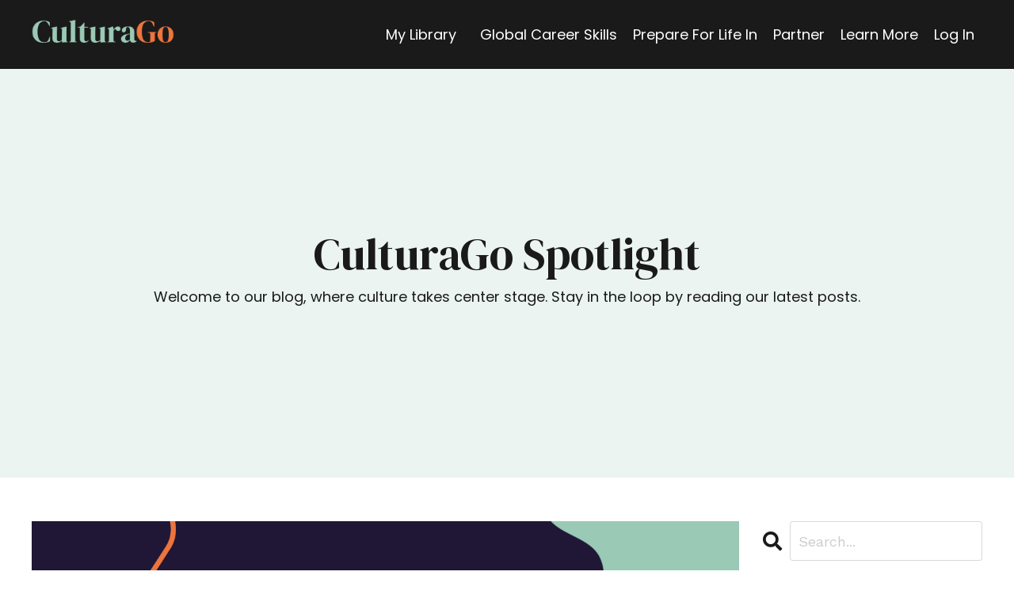

--- FILE ---
content_type: text/html; charset=utf-8
request_url: https://www.culturago.com/blog
body_size: 18743
content:
<!doctype html>
<html lang="en">
  <head>
    
              <meta name="csrf-param" content="authenticity_token">
              <meta name="csrf-token" content="4yELE7tVqjodndH2c3Hzg4gu/woy+YxpDgZUdvQID6UqsAbsbzuq8LUrW0+iA07+GevuGHAkLRkWOZaNLnewWw==">
            
    <title>
      
        CulturaGo Blog
      
    </title>
    <meta charset="utf-8" />
    <meta http-equiv="x-ua-compatible" content="ie=edge, chrome=1">
    <meta name="viewport" content="width=device-width, initial-scale=1, shrink-to-fit=no">
    
      <meta name="description" content="CulturaGo&#39;s blogs.." />
    
    <meta property="og:type" content="website">
<meta property="og:url" content="https://www.culturago.com/blog">
<meta name="twitter:card" content="summary_large_image">

<meta property="og:title" content="CulturaGo Blog">
<meta name="twitter:title" content="CulturaGo Blog">


<meta property="og:description" content="CulturaGo&#39;s blogs..">
<meta name="twitter:description" content="CulturaGo&#39;s blogs..">


    
      <link href="https://kajabi-storefronts-production.kajabi-cdn.com/kajabi-storefronts-production/themes/3504958/settings_images/TQVDuxYfSRePV7ZBgkHv_Icon_23x-8.png?v=2" rel="shortcut icon" />
    
    <link rel="canonical" href="https://www.culturago.com/blog" />

    <!-- Google Fonts ====================================================== -->
    <link rel="preconnect" href="https://fonts.gstatic.com" crossorigin>
    <link rel="stylesheet" media="print" onload="this.onload=null;this.removeAttribute(&#39;media&#39;);" type="text/css" href="//fonts.googleapis.com/css?family=Work+Sans:400,700,400italic,700italic&amp;display=swap" />

    <!-- Kajabi CSS ======================================================== -->
    <link rel="stylesheet" media="print" onload="this.onload=null;this.removeAttribute(&#39;media&#39;);" type="text/css" href="https://kajabi-app-assets.kajabi-cdn.com/assets/core-0d125629e028a5a14579c81397830a1acd5cf5a9f3ec2d0de19efb9b0795fb03.css" />

    

    <!-- Font Awesome Icons -->
    <link rel="stylesheet" media="print" onload="this.onload=null;this.removeAttribute(&#39;media&#39;);" type="text/css" crossorigin="anonymous" href="https://use.fontawesome.com/releases/v5.15.2/css/all.css" />

    <link rel="stylesheet" media="screen" href="https://kajabi-storefronts-production.kajabi-cdn.com/kajabi-storefronts-production/themes/3504958/assets/styles.css?1768565931725926" />

    <!-- Customer CSS ====================================================== -->
    <!-- If you're using custom css that affects the first render of the page, replace async_style_link below with styesheet_tag -->
    <link rel="stylesheet" media="print" onload="this.onload=null;this.removeAttribute(&#39;media&#39;);" type="text/css" href="https://kajabi-storefronts-production.kajabi-cdn.com/kajabi-storefronts-production/themes/3504958/assets/overrides.css?1768565931725926" />
    <style>
  /* Custom CSS Added Via Theme Settings */
    .scroll-images {
z-index: 999!important;
 }
/* footer css start */

#section-1686394758662 .link-list__link, #section-1686046341443 .link-list__link, #section-1686046327724 .link-list__link, #section-1686046278554 .link-list__link, #section-1686046254691 .link-list__link, #section-1685766245617 .link-list__link, #section-1685606541904 .link-list__link, #section-1685608686619 .link-list__link, #section-1685609456486 .link-list__link, #section-1685610861599 .link-list__link, #section-1685611859430 .link-list__link, #section-1685612571533 .link-list__link, #section-1685613384348 .link-list__link, #section-1685615738250 .link-list__link, #section-1685615191615 .link-list__link,#section-1685635026418 .link-list__link, #section-1685634403579 .link-list__link, #section-1685633891249 .link-list__link, #section-1685632626968 .link-list__link, #section-1685631219301 .link-list__link, #section-1685630270228 .link-list__link, #section-1685618298103 .link-list__link, #section-1685616577309 .link-list__link{
    color: #ffffff;
    font-size: 14px;
    margin-top: 10px;
}

#section-1686394758662 p, #section-1686046341443 p, #section-1686046327724 p, #section-1686046278554 p, #section-1686046254691 p, #section-1685766245617 p, #section-1685606541904 p, #section-1685608686619 p, #section-1685609456486 p, #section-1685610861599 p, #section-1685611859430 p, #section-1685612571533 p, #section-1685613384348 p, #section-1685615738250 p, #section-1685615191615 p, #section-1685635026418 p, #section-1685634403579 p, #section-1685633891249 p, #section-1685632626968 p, #section-1685631219301 p, #section-1685630270228 p, #section-1685618298103 p, #section-1685616577309 p {
    font-size: 15px;

}


#section-1686394758662 .col-1, #section-1686046341443 .col-1, #section-1686046327724 .col-1, #section-1686046278554 .col-1, #section-1686046254691 .col-1, #section-1685766245617 .col-1, #section-1685606541904 .col-1, #section-1685608686619 .col-1, #section-1685609456486 .col-1, #section-1685610861599 .col-1, #section-1685611859430 .col-1, #section-1685612571533 .col-1, #section-1685613384348 .col-1, #section-1685615738250 .col-1, #section-1685615191615 .col-1, #section-1685635026418 .col-1, #section-1685634403579 .col-1, #section-1685633891249 .col-1, #section-1685632626968 .col-1, #section-1685631219301 .col-1, #section-1685630270228 .col-1, #section-1685618298103 .col-1, #section-1685616577309 .col-1{
    width: 9.33%!important;
}

#section-1686394758662 a:hover, #section-1686046341443 a:hover, #section-1686046327724 a:hover, #section-1686046278554 a:hover, #section-1686046254691 a:hover, #section-1685766245617 a:hover, #section-1685606541904 a:hover, #section-1685608686619 a:hover, #section-1685609456486 a:hover, #section-1685610861599 a:hover, #section-1685611859430 a:hover, #section-1685612571533 a:hover, #section-1685613384348 a:hover, #section-1685615738250 a:hover, #section-1685615191615 a:hover, #section-1685635026418 a:hover, #section-1685634403579 a:hover, #section-1685633891249 a:hover, #section-1685632626968 a:hover, #section-1685631219301 a:hover, #section-1685630270228 a:hover, #section-1685618298103 a:hover, #section-1685616577309 a:hover{
    color: #9ac9b6;
}
@media only screen and (max-width: 600px)  {
#section-1686394758662 .col-1, #section-1686046341443 .col-1, #section-1686046327724 .col-1, #section-1686046278554 .col-1, #section-1686046254691 .col-1, #section-1685766245617 .col-1, #section-1685606541904 .col-1, #section-1685608686619 .col-1, #section-1685610861599 .col-1, #section-1685611859430 .col-1, #section-1685612571533 .col-1, #section-1685613384348 .col-1, #section-1685615738250 .col-1, #section-1685615191615 .col-1, #section-1685635026418 .col-1, #section-1685634403579 .col-1, #section-1685633891249 .col-1, #section-1685632626968 .col-1, #section-1685631219301 .col-1, #section-1685630270228 .col-1, #section-1685618298103 .col-1, #section-1685616577309 .col-1 {
    width: 100%!important;
}

}

/* footer css end */


#block-1679729500734_4 .feature__image, #block-1679729985501 .feature__image, #block-1679730147261 .feature__image, #block-1679730257123 .feature__image {
border-radius: 50%!important;
}
.fa-linkedin-square:before {
    content: "\f08c";
}
li {
    margin-bottom: 1em;
}

ul li::marker {    
    font-family: 'FontAwesome';
    content: '✓'!important;
color: #9ac9b6;
 font-size: 22px;
    font-weight: 600;
    margin-right: 10px;
}

h3.courseCardHeading {
    font-size: 22px;
}
.hs-form-field label {
    color: #fff!important;
}
ul li::before {
  content: "\200B";
}
#block-1670425899364 .feature__image, #block-1670427238981 .feature__image, #block-1670586368525_3 .feature__image, #block-1670586368525_5 .feature__image {
    width: 400px;
    border-radius: 50%!important;
}
h1, h2, h3, h4, h5, h6 {
    font-family: "DM Serif Display", serif;
    font-weight: 100;
}

#block-1637236179798 .btn--outline {
    border: none;
    font-size: 45px;
}
#block-1647949007688 .btn--outline {
    background: transparent;
    color: #9ac9b6;
    font-size: 45px;
    border: none;
}
.courseCardContainer {
    width: 97vw;
    display: flex;
    justify-content: center;
    padding: 10px;
}

.courseCard {
    width: 20vw;
    height: 55vh;
    margin: 0 20px;
    display: flex;
    flex-direction: column;
    justify-content: space-between;
    background-size: cover;
    background-repeat: no-repeat;
    border-radius: 8px;
}

.courseCardBackground {
    display: flex;
    flex-direction: column;
    justify-content: space-between;
    background-color: rgba(0,0,0,0.3);
    width: 100%;
    height: 100%;
    padding: 15px 10px;
    border-radius: 8px;
}

.courseCardHeading {
    color: white;
}

.courseCardText {
    font-family: Roboto, sans-serif;
    font-weight: 100;
    color: white;
}

.courseCardFlag {
    height: 5vh;
    width: auto;
    border-radius: 3px;
    margin-bottom: 7px;
}

.courseCardLink {
    color: white;
    border-radius: 100px;
}

.courseCardLink:hover {
    color: black;
    background-color: white;
}
.footer a.link-list__link {
    font-size: 14px;
}

.footer .container {
    max-width: 1500px;
    padding-right: 5px;
    padding-left: 5px;
}





@media screen and (min-width: 1280px) { 

.footer .container {
    padding-left: 80px;
}
}




@media screen and (max-width: 1349px) { 



#block-1643989297898 .link-list {
    margin-left: 38px;
}
#block-1643989219170 .link-list {
    margin-left: 20px;
}

}

@media screen and (max-width: 1280px) {
    .courseCard {
        width: 25vw;
    }
    .courseCardText {
        display: none;
    }
.footer a.link-list__link {
    font-size: 13px;
}
}
@media screen and (max-width: 1200px) { 

.footer .container {
    padding-left: 40px;
}


#block-1643989297898 .link-list {
    margin-left: 0px;
}
#block-1643989219170 .link-list {
    margin-left: 0px;
}

}
@media screen and (max-width: 1100px) { 
h3.home-4-col , h4.home-3-col{
    font-size: 23px;
}
h2.partner-class {
    font-size: 30px;
    line-height: 40px;
}
}

@media screen and (max-width: 920px) { 
h3.home-4-col, h4.home-3-col {
    font-size: 20px;
}
}

@media screen and (max-width: 850px) { 
h3.home-4-col, h4.home-3-col {
    font-size: 18px;
}
}

@media screen and (max-width: 800px) { 
h3.home-4-col, h4.home-3-col {
    font-size: 16px;
}
.footer__container {
    -webkit-box-orient: vertical;
    -webkit-box-direction: normal;
    -ms-flex-direction: row;
    flex-direction: column;
    text-align: left;
}
.footer a.link-list__link, .footer .link-list__links {
    font-size: 15px;
    text-align: left;
}
.footer .container {
    padding-left: 0;

}
@media screen and (max-width: 425px) {
    .courseCardContainer {
        flex-direction: column;
    }

    .courseCard {
        width: 80vw;
        margin: 20px 20px;
    }

    .courseCardText {
        display: block;
    }
h3.home-4-col, h4.home-3-col {
    font-size: 24px;
}


.footer__content {
    text-align: left;
}

}

@media (min-width: 1200px) and (max-width: 1400px)  {
h3.courseCardHeading {
    font-size: 23px!important;
}
}
@media (min-width: 768px) and (max-width: 1199px)  {
h3.courseCardHeading {
    font-size: 20px!important;
}

p.courseCardText {
    font-size: 14px!important;
}

.courseCardLink.btn.btn--solid.btn--small.btn--auto {
    padding: 5px 5px 5px 5px!important;
    font-size: 12px!important;
    font-weight: 300!important;
}
.courseCard {
    margin: 0 6px!important;
}
}
.footer .link-list {
    display: inline!important;
}
    font-weight: 600;
    margin-right: 10px;
}
h1, h2, h3, h4, h5, h6 {
    font-family: "DM Serif Display", serif;
    font-weight: 100;
}
#block-1637236179798 .btn--outline {
    border: none;
    font-size: 65px;
}

.my-heads{
top: -12px!important;
}

.courseCardContainer {
    width: 97vw;
    display: flex;
    justify-content: center;
    padding: 10px;
}

.courseCard {
    width: 20vw;
    height: 55vh;
    margin: 0 20px;
    display: flex;
    flex-direction: column;
    justify-content: space-between;
    background-size: cover;
    background-repeat: no-repeat;
    border-radius: 8px;
}

.courseCardPointsSection {
    width: 25vw;
}

.courseCardBackground {
    display: flex;
    flex-direction: column;
    justify-content: space-between;
    background-color: rgba(0,0,0,0.3);
    width: 100%;
    height: 100%;
    padding: 15px 10px;
    border-radius: 8px;
}

.courseCardHeading {
    color: white;
}

.courseCardText {
    font-family: Roboto, sans-serif;
    font-weight: 100;
    color: white;
}

.courseCardFlag {
    height: 5vh;
    width: auto;
    border-radius: 3px;
    margin-bottom: 7px;
}

.comingSoonLink {
    pointer-events: none !important;
    cursor: default;
    color: white;
    border-radius: 100px;
}

.courseCardLink {
    color: white;
    border-radius: 100px;
}

.courseCardLink:hover {
    color: black;
    background-color: white;
}
.mycoursetext
{
width: 25vw;
}

.footer a.link-list__link {
    font-size: 14px;
}
.footer .container {
    max-width: 1500px;
    padding-right: 5px;
    padding-left: 5px;
}
#block-1644486452763 .link-list {
margin-left: -67px;
}

#block-1644486833115 .link-list {
    margin-left: -1px;
}

#block-1644486784394 .link-list {
    margin-left: -65px;
}


@media screen and (min-width: 1280px) { 

.footer .container {
    padding-left: 80px;
}
}

@media screen and (max-width: 1349px) { 

#block-1644486833115 .link-list {
    margin-left: -1px;
}
#block-1644486784394 .link-list {
    margin-left: -11px;
}
#block-1644486736963 .link-list {
    margin-left: 38px;
}
#block-1644486675411 .link-list {
    margin-left: 20px;
}
#block-1644486452763 .link-list {
    margin-left: -69px;
}
}

@media screen and (max-width: 1280px) {
    .courseCard {
        width: 25vw;
    }

    .courseCardPointsSection {
        width: 30vw;
    }
    .courseCardText {
        display: none;
    }
.footer a.link-list__link {
    font-size: 13px;
}

}

@media screen and (max-width: 1200px) { 

.footer .container {
    padding-left: 40px;
}
#block-1644486833115 .link-list {
    margin-left: 0px;
}
#block-1644486784394 .link-list {
    margin-left: 0px;
}
#block-1644486736963 .link-list {
    margin-left: 0px;
}
#block-1644486675411 .link-list {
    margin-left: 0px;
}
#block-1644486452763 .link-list {
    margin-left: 0px;
}
}

@media screen and (max-width: 1000px) {
    .courseCard {
        width: 50vw;
    }

.mycoursetext {
width: 58vw;
}

}

@media screen and (max-width: 1024px) {
h2.partner-class {
    font-size: 30px;
    line-height: 40px;
}
}
@media screen and (max-width: 425px) {
    .courseCardContainer {
        flex-direction: column;
    }

    .courseCard {
        width: 90%;
        margin: 20px 10px;
    }

    .courseCardPointsSection {
        width: 80vw;
    }

    .courseCardText {
        display: block;
    }
.mycoursetext {
width: 90vw;
}
}

@media screen and (max-width: 800px) { 
.footer__container {
    -webkit-box-orient: vertical;
    -webkit-box-direction: normal;
    -ms-flex-direction: row;
    flex-direction: column;
    text-align: left;
}
.footer a.link-list__link, .footer .link-list__links {
    font-size: 15px;
    text-align: left;
}
.footer .container {
    padding-left: 0;

}
}

@media screen and (max-width: 425px) {
.footer__content {
    text-align: left;
}
.product__content {
    text-align: center;
}

}
@media screen and (max-width: 350px) {
    .courseCard {
        width: 90%;
        margin: 20px 8px;
    }
}


@media (min-width: 1200px) and (max-width: 1400px)  {
h3.courseCardHeading {
    font-size: 23px!important;
}
}
@media (min-width: 768px) and (max-width: 1199px)  {
h3.courseCardHeading {
    font-size: 20px!important;
}

p.courseCardText {
    font-size: 14px;
}

.courseCardLink.btn.btn--solid.btn--small.btn--auto {
    padding: 5px 5px 5px 5px;
    font-size: 12px;
    font-weight: 300;
}
.courseCard {
    margin: 0 6px;
}
}

/* youtube css */

  .hytPlayerWrap {
        display: inline-block;
        position: relative;
    }
    .hytPlayerWrap.ended::after {
        content:"";
        position: absolute;
        top: 0;
        left: 0;
        bottom: 0;
        right: 0;
        cursor: pointer;
        background-color: black;
        background-repeat: no-repeat;
        background-position: center;
        background-size: 64px 64px;
        background-image: url([data-uri]);
    }
    .hytPlayerWrap.paused::after {
        content:"";
        position: absolute;
        top: 70px;
        left: 0;
        bottom: 50px;
        right: 0;
        cursor: pointer;
        background-color: black;
        background-repeat: no-repeat;
        background-position: center;
        background-size: 40px 40px;
        background-image: url([data-uri]);
    }

#culturago-popup {
  position: fixed;
  inset: 0;
  background: rgba(0, 0, 0, 0.5);
  z-index: 9999;
  display: flex;
  align-items: center;
  justify-content: center;
}

.culturago-popup-content {
  position: relative;
  background: #d3e3db;
  padding: 2.5rem;
  border-radius: 16px;
  max-width: 480px;
  width: 90%;
  text-align: center;
  font-family: sans-serif;
  box-shadow: 0 20px 40px rgba(0, 0, 0, 0.3);
}

.culturago-popup-content h2 {
  font-weight: bold;
  font-size: 1.6rem;
  margin-bottom: 1.2rem;
  color: #000;
}

.culturago-popup-content p {
  margin-bottom: 1rem;
  font-size: 1.2rem;
  color: #111;
}

.culturago-popup-button {
  display: inline-block;
  background-color: #e47b42;
  color: white;
  padding: 0.7rem 1.6rem;
  border-radius: 24px;
  text-decoration: none;
  font-weight: bold;
  font-size: 1rem;
  transition: background 0.2s ease;
  border: none;
  cursor: pointer;
}

.culturago-popup-button:hover {
  background-color: #cc6633;
}

.culturago-popup-close {
  position: absolute;
  top: 12px;
  right: 16px;
  font-size: 1.4rem;
  background: none;
  border: none;
  color: #333;
  cursor: pointer;
  font-weight: bold;
}

</style>

    <!-- Kajabi Editor Only CSS ============================================ -->
    

    <!-- Header hook ======================================================= -->
    <link rel="alternate" type="application/rss+xml" title="CulturaGo Blog" href="https://www.culturago.com/blog.rss" /><script type="text/javascript">
  var Kajabi = Kajabi || {};
</script>
<script type="text/javascript">
  Kajabi.currentSiteUser = {
    "id" : "-1",
    "type" : "Guest",
    "contactId" : "",
  };
</script>
<script type="text/javascript">
  Kajabi.theme = {
    activeThemeName: "Streamlined Home",
    previewThemeId: null,
    editor: false
  };
</script>
<meta name="turbo-prefetch" content="false">
<!-- Google Tag Manager -->
<script>(function(w,d,s,l,i){w[l]=w[l]||[];w[l].push({'gtm.start':
new Date().getTime(),event:'gtm.js'});var f=d.getElementsByTagName(s)[0],
j=d.createElement(s),dl=l!='dataLayer'?'&l='+l:'';j.async=true;j.src=
'https://www.googletagmanager.com/gtm.js?id='+i+dl;f.parentNode.insertBefore(j,f);
})(window,document,'script','dataLayer','GTM-KWHNZ56F');</script>
<!-- End Google Tag Manager -->

<style>
@import url('https://fonts.googleapis.com/css2?family=DM+Serif+Display&display=swap');
</style>
<style>
@import url('https://fonts.googleapis.com/css2?family=Open+Sans&display=swap');
</style>

<meta name="facebook-domain-verification" content="hgktexj3jao38w24ku7g5mypmrosbl" />


<script>
(function(i,s,o,g,r,a,m){i['GoogleAnalyticsObject']=r;i[r]=i[r]||function(){
(i[r].q=i[r].q||[]).push(arguments)
},i[r].l=1*new Date();a=s.createElement(o),
m=s.getElementsByTagName(o)[0];a.async=1;a.src=g;m.parentNode.insertBefore(a,m)
})(window,document,'script','//www.google-analytics.com/analytics.js','ga');
ga('create', 'UA-207589707-1', 'auto', {});
ga('send', 'pageview');
</script>
<style type="text/css">
  #editor-overlay {
    display: none;
    border-color: #2E91FC;
    position: absolute;
    background-color: rgba(46,145,252,0.05);
    border-style: dashed;
    border-width: 3px;
    border-radius: 3px;
    pointer-events: none;
    cursor: pointer;
    z-index: 10000000000;
  }
  .editor-overlay-button {
    color: white;
    background: #2E91FC;
    border-radius: 2px;
    font-size: 13px;
    margin-inline-start: -24px;
    margin-block-start: -12px;
    padding-block: 3px;
    padding-inline: 10px;
    text-transform:uppercase;
    font-weight:bold;
    letter-spacing:1.5px;

    left: 50%;
    top: 50%;
    position: absolute;
  }
</style>
<script src="https://kajabi-app-assets.kajabi-cdn.com/vite/assets/track_analytics-999259ad.js" crossorigin="anonymous" type="module"></script><link rel="modulepreload" href="https://kajabi-app-assets.kajabi-cdn.com/vite/assets/stimulus-576c66eb.js" as="script" crossorigin="anonymous">
<link rel="modulepreload" href="https://kajabi-app-assets.kajabi-cdn.com/vite/assets/track_product_analytics-9c66ca0a.js" as="script" crossorigin="anonymous">
<link rel="modulepreload" href="https://kajabi-app-assets.kajabi-cdn.com/vite/assets/stimulus-e54d982b.js" as="script" crossorigin="anonymous">
<link rel="modulepreload" href="https://kajabi-app-assets.kajabi-cdn.com/vite/assets/trackProductAnalytics-3d5f89d8.js" as="script" crossorigin="anonymous">      <script type="text/javascript">
        if (typeof (window.rudderanalytics) === "undefined") {
          !function(){"use strict";window.RudderSnippetVersion="3.0.3";var sdkBaseUrl="https://cdn.rudderlabs.com/v3"
          ;var sdkName="rsa.min.js";var asyncScript=true;window.rudderAnalyticsBuildType="legacy",window.rudderanalytics=[]
          ;var e=["setDefaultInstanceKey","load","ready","page","track","identify","alias","group","reset","setAnonymousId","startSession","endSession","consent"]
          ;for(var n=0;n<e.length;n++){var t=e[n];window.rudderanalytics[t]=function(e){return function(){
          window.rudderanalytics.push([e].concat(Array.prototype.slice.call(arguments)))}}(t)}try{
          new Function('return import("")'),window.rudderAnalyticsBuildType="modern"}catch(a){}
          if(window.rudderAnalyticsMount=function(){
          "undefined"==typeof globalThis&&(Object.defineProperty(Object.prototype,"__globalThis_magic__",{get:function get(){
          return this},configurable:true}),__globalThis_magic__.globalThis=__globalThis_magic__,
          delete Object.prototype.__globalThis_magic__);var e=document.createElement("script")
          ;e.src="".concat(sdkBaseUrl,"/").concat(window.rudderAnalyticsBuildType,"/").concat(sdkName),e.async=asyncScript,
          document.head?document.head.appendChild(e):document.body.appendChild(e)
          },"undefined"==typeof Promise||"undefined"==typeof globalThis){var d=document.createElement("script")
          ;d.src="https://polyfill-fastly.io/v3/polyfill.min.js?version=3.111.0&features=Symbol%2CPromise&callback=rudderAnalyticsMount",
          d.async=asyncScript,document.head?document.head.appendChild(d):document.body.appendChild(d)}else{
          window.rudderAnalyticsMount()}window.rudderanalytics.load("2apYBMHHHWpiGqicceKmzPebApa","https://kajabiaarnyhwq.dataplane.rudderstack.com",{})}();
        }
      </script>
      <script type="text/javascript">
        if (typeof (window.rudderanalytics) !== "undefined") {
          rudderanalytics.page({"account_id":"140253","site_id":"158411"});
        }
      </script>
      <script type="text/javascript">
        if (typeof (window.rudderanalytics) !== "undefined") {
          (function () {
            function AnalyticsClickHandler (event) {
              const targetEl = event.target.closest('a') || event.target.closest('button');
              if (targetEl) {
                rudderanalytics.track('Site Link Clicked', Object.assign(
                  {"account_id":"140253","site_id":"158411"},
                  {
                    link_text: targetEl.textContent.trim(),
                    link_href: targetEl.href,
                    tag_name: targetEl.tagName,
                  }
                ));
              }
            };
            document.addEventListener('click', AnalyticsClickHandler);
          })();
        }
      </script>
<script>
!function(f,b,e,v,n,t,s){if(f.fbq)return;n=f.fbq=function(){n.callMethod?
n.callMethod.apply(n,arguments):n.queue.push(arguments)};if(!f._fbq)f._fbq=n;
n.push=n;n.loaded=!0;n.version='2.0';n.agent='plkajabi';n.queue=[];t=b.createElement(e);t.async=!0;
t.src=v;s=b.getElementsByTagName(e)[0];s.parentNode.insertBefore(t,s)}(window,
                                                                      document,'script','https://connect.facebook.net/en_US/fbevents.js');


fbq('init', '152378430418920');
fbq('track', "PageView");</script>
<noscript><img height="1" width="1" style="display:none"
src="https://www.facebook.com/tr?id=152378430418920&ev=PageView&noscript=1"
/></noscript>
<meta name='site_locale' content='en'><style type="text/css">
  body main {
    direction: ltr;
  }
  .slick-list {
    direction: ltr;
  }
</style>
<style type="text/css">
  /* Font Awesome 4 */
  .fa.fa-twitter{
    font-family:sans-serif;
  }
  .fa.fa-twitter::before{
    content:"𝕏";
    font-size:1.2em;
  }

  /* Font Awesome 5 */
  .fab.fa-twitter{
    font-family:sans-serif;
  }
  .fab.fa-twitter::before{
    content:"𝕏";
    font-size:1.2em;
  }
</style>
<link rel="stylesheet" href="https://cdn.jsdelivr.net/npm/@kajabi-ui/styles@1.0.4/dist/kajabi_products/kajabi_products.css" />
<script type="module" src="https://cdn.jsdelivr.net/npm/@pine-ds/core@3.15.0/dist/pine-core/pine-core.esm.js"></script>
<script nomodule src="https://cdn.jsdelivr.net/npm/@pine-ds/core@3.15.0/dist/pine-core/index.esm.js"></script>


  </head>
  <link href="https://fonts.googleapis.com/css2?family=Poppins:wght@400;500;700&display=swap" rel="stylesheet">

  <style>
  

  
    
      body {
        background-color: #ffffff;
      }
    
  
</style>
  <body id="encore-theme" class="background-light">
    

    <div id="section-header" data-section-id="header">

<style>
  /* Default Header Styles */
  .header {
    
      background-color: #1a1a1a;
    
    font-size: 18px;
  }
  .header a,
  .header a.link-list__link,
  .header a.link-list__link:hover,
  .header a.social-icons__icon,
  .header .user__login a,
  .header .dropdown__item a,
  .header .dropdown__trigger:hover {
    color: #ffffff;
  }
  .header .dropdown__trigger {
    color: #ffffff !important;
  }
  /* Mobile Header Styles */
  @media (max-width: 767px) {
    .header {
      
      font-size: 16px;
    }
    
    .header .hamburger__slices .hamburger__slice {
      
        background-color: #ffffff;
      
    }
    
      .header a.link-list__link, .dropdown__item a, .header__content--mobile {
        text-align: left;
      }
    
    .header--overlay .header__content--mobile  {
      padding-bottom: 20px;
    }
  }
  /* Sticky Styles */
  
    .header.header--fixed {
      background-color: #1a1a1a;
      
        background-color: ;
      
      
        background-color: ;
      
    }
    
    
    .header.header--fixed .hamburger__slice {
      
        background-color: ;
      
    }
  
</style>

<div class="hidden">
  
    
  
    
  
    
  
    
  
    
  
    
  
    
  
    
  
  
  
  
</div>

<header class="header header--static sticky   background-dark header--close-on-scroll" kjb-settings-id="sections_header_settings_background_color">
  <div class="hello-bars">
    
      
    
      
    
      
    
      
    
      
    
      
    
      
    
      
    
  </div>
  
    <div class="header__wrap">
      <div class="header__content header__content--desktop background-dark">
        <div class="container header__container media justify-content-left">
          
            
                <style>
@media (min-width: 768px) {
  #block-1555988494486 {
    text-align: left;
  }
} 
</style>

<div 
  id="block-1555988494486" 
  class="header__block header__block--logo header__block--show header__switch-content stretch" 
  kjb-settings-id="sections_header_blocks_1555988494486_settings_stretch"
  
>
  

<style>
  #block-1555988494486 {
    line-height: 1;
  }
  #block-1555988494486 .logo__image {
    display: block;
    width: 180px;
  }
  #block-1555988494486 .logo__text {
    color: #ffffff;
  }
</style>

<a class="logo" href="/">
  
    
      <img loading="auto" class="logo__image" alt="CulturaGo" kjb-settings-id="sections_header_blocks_1555988494486_settings_logo" src="https://kajabi-storefronts-production.kajabi-cdn.com/kajabi-storefronts-production/themes/3504958/settings_images/wrXZhucsSZuZupy4ndfF_Logo_63x-8.png" />
    
  
</a>
</div>
              
          
            
                <style>
@media (min-width: 768px) {
  #block-1555988491313 {
    text-align: right;
  }
} 
</style>

<div 
  id="block-1555988491313" 
  class="header__block header__switch-content header__block--menu " 
  kjb-settings-id="sections_header_blocks_1555988491313_settings_stretch"
  
>
  <div class="link-list justify-content-right" kjb-settings-id="sections_header_blocks_1555988491313_settings_menu">
  
</div>
</div>
              
          
            
                <style>
@media (min-width: 768px) {
  #block-1637679131987 {
    text-align: right;
  }
} 
</style>

<div 
  id="block-1637679131987" 
  class="header__block header__switch-content header__block--menu " 
  kjb-settings-id="sections_header_blocks_1637679131987_settings_stretch"
  
>
  <div class="link-list justify-content-right" kjb-settings-id="sections_header_blocks_1637679131987_settings_menu">
  
    <a class="link-list__link" href="https://www.culturago.com/library" >My Library </a>
  
</div>
</div>
              
          
            
                <style>
@media (min-width: 768px) {
  #block-1738837043053 {
    text-align: left;
  }
} 
</style>

<div 
  id="block-1738837043053" 
  class="header__block header__switch-content header__block--dropdown " 
  kjb-settings-id="sections_header_blocks_1738837043053_settings_stretch"
  
>
  <style>
  /* Dropdown menu colors for desktop */
  @media (min-width: 768px) {
    #block-1738837043053 .dropdown__menu {
      background-color: #FFFFFF;
    }
    #block-1738837043053 .dropdown__item a {
      color: #595959;
    }
  }
  /* Mobile menu text alignment */
  @media (max-width: 767px) {
    #block-1738837043053 .dropdown__item a {
      text-align: left;
    }
  }
</style>

<div class="dropdown" kjb-settings-id="sections_header_blocks_1738837043053_settings_trigger">
  <a class="dropdown__trigger">
    
      Global Career Skills
    
    
  </a>
  <div class="dropdown__menu dropdown__menu--text-left ">
    
      <span class="dropdown__item"><a href="https://www.culturago.com/ThePowerSkillsAccelerator" >The Power Skills Accelerator</a></span>
    
      <span class="dropdown__item"><a href="https://www.culturago.com/EngineeringAcrossCultures" >Engineering Across Cultures</a></span>
    
  </div>
</div>
</div>
              
          
            
                <style>
@media (min-width: 768px) {
  #block-1645693953416 {
    text-align: left;
  }
} 
</style>

<div 
  id="block-1645693953416" 
  class="header__block header__switch-content header__block--dropdown " 
  kjb-settings-id="sections_header_blocks_1645693953416_settings_stretch"
  
>
  <style>
  /* Dropdown menu colors for desktop */
  @media (min-width: 768px) {
    #block-1645693953416 .dropdown__menu {
      background-color: #FFFFFF;
    }
    #block-1645693953416 .dropdown__item a {
      color: #595959;
    }
  }
  /* Mobile menu text alignment */
  @media (max-width: 767px) {
    #block-1645693953416 .dropdown__item a {
      text-align: left;
    }
  }
</style>

<div class="dropdown" kjb-settings-id="sections_header_blocks_1645693953416_settings_trigger">
  <a class="dropdown__trigger">
    
      Prepare For Life In
    
    
  </a>
  <div class="dropdown__menu dropdown__menu--text-left ">
    
      <span class="dropdown__item"><a href="https://www.culturago.com/courses/korea" >Korea</a></span>
    
      <span class="dropdown__item"><a href="https://www.culturago.com/courses/japan" >Japan</a></span>
    
      <span class="dropdown__item"><a href="https://www.culturago.com/courses/spain" >Spain</a></span>
    
      <span class="dropdown__item"><a href="https://www.culturago.com/courses/uk" >The UK</a></span>
    
      <span class="dropdown__item"><a href="https://www.culturago.com/courses/italy" >Italy</a></span>
    
  </div>
</div>
</div>
              
          
            
                <style>
@media (min-width: 768px) {
  #block-1663938242363 {
    text-align: left;
  }
} 
</style>

<div 
  id="block-1663938242363" 
  class="header__block header__switch-content header__block--dropdown " 
  kjb-settings-id="sections_header_blocks_1663938242363_settings_stretch"
  
>
  <style>
  /* Dropdown menu colors for desktop */
  @media (min-width: 768px) {
    #block-1663938242363 .dropdown__menu {
      background-color: #FFFFFF;
    }
    #block-1663938242363 .dropdown__item a {
      color: #595959;
    }
  }
  /* Mobile menu text alignment */
  @media (max-width: 767px) {
    #block-1663938242363 .dropdown__item a {
      text-align: left;
    }
  }
</style>

<div class="dropdown" kjb-settings-id="sections_header_blocks_1663938242363_settings_trigger">
  <a class="dropdown__trigger">
    
      Partner
    
    
  </a>
  <div class="dropdown__menu dropdown__menu--text-left ">
    
      <span class="dropdown__item"><a href="https://www.culturago.com/Partner/Institution" >Institutions</a></span>
    
      <span class="dropdown__item"><a href="https://www.culturago.com/Partner/Organization" >Organizations</a></span>
    
      <span class="dropdown__item"><a href="https://www.culturago.com/Partner/Association" >Associations</a></span>
    
  </div>
</div>
</div>
              
          
            
                <style>
@media (min-width: 768px) {
  #block-1663938265269 {
    text-align: left;
  }
} 
</style>

<div 
  id="block-1663938265269" 
  class="header__block header__switch-content header__block--dropdown " 
  kjb-settings-id="sections_header_blocks_1663938265269_settings_stretch"
  
>
  <style>
  /* Dropdown menu colors for desktop */
  @media (min-width: 768px) {
    #block-1663938265269 .dropdown__menu {
      background-color: #FFFFFF;
    }
    #block-1663938265269 .dropdown__item a {
      color: #595959;
    }
  }
  /* Mobile menu text alignment */
  @media (max-width: 767px) {
    #block-1663938265269 .dropdown__item a {
      text-align: left;
    }
  }
</style>

<div class="dropdown" kjb-settings-id="sections_header_blocks_1663938265269_settings_trigger">
  <a class="dropdown__trigger">
    
      Learn More
    
    
  </a>
  <div class="dropdown__menu dropdown__menu--text-left ">
    
      <span class="dropdown__item"><a href="https://www.culturago.com/About" >About</a></span>
    
      <span class="dropdown__item"><a href="https://www.culturago.com/Testimonials" >Testimonials</a></span>
    
      <span class="dropdown__item"><a href="https://www.culturago.com/blog" >Blog</a></span>
    
      <span class="dropdown__item"><a href="https://www.culturago.com/contact" >Contact Us</a></span>
    
  </div>
</div>
</div>
              
          
            
                <style>
@media (min-width: 768px) {
  #block-1555988487706 {
    text-align: left;
  }
} 
</style>

<div 
  id="block-1555988487706" 
  class="header__block header__switch-content header__block--user " 
  kjb-settings-id="sections_header_blocks_1555988487706_settings_stretch"
  
>
  <style>
  /* Dropdown menu colors for desktop */
  @media (min-width: 768px) {
    #block-1555988487706 .dropdown__menu {
      background: #FFFFFF;
      color: #595959;
    }
    #block-1555988487706 .dropdown__item a,
    #block-1555988487706 {
      color: #595959;
    }
  }
  /* Mobile menu text alignment */
  @media (max-width: 767px) {
    #block-1555988487706 .dropdown__item a,
    #block-1555988487706 .user__login a {
      text-align: left;
    }
  }
</style>

<div class="user" kjb-settings-id="sections_header_blocks_1555988487706_settings_language_login">
  
    <span class="user__login" kjb-settings-id="language_login"><a href="/login">Log In</a></span>
  
</div>
</div>
              
          
          
            <div class="hamburger hidden--desktop" kjb-settings-id="sections_header_settings_hamburger_color">
              <div class="hamburger__slices">
                <div class="hamburger__slice hamburger--slice-1"></div>
                <div class="hamburger__slice hamburger--slice-2"></div>
                <div class="hamburger__slice hamburger--slice-3"></div>
                <div class="hamburger__slice hamburger--slice-4"></div>
              </div>
            </div>
          
          
        </div>
      </div>
      <div class="header__content header__content--mobile">
        <div class="header__switch-content header__spacer"></div>
      </div>
    </div>
  
</header>

</div>
    <main>
      <div data-dynamic-sections=blog><div id="section-1638802630913" data-section-id="1638802630913"><style>
  
  #section-1638802630913 .section__overlay {
    position: absolute;
    width: 100%;
    height: 100%;
    left: 0;
    top: 0;
    background-color: rgba(154, 201, 182, 0.2);
  }
  #section-1638802630913 .sizer {
    padding-top: 40px;
    padding-bottom: 40px;
  }
  #section-1638802630913 .container {
    max-width: calc(1260px + 10px + 10px);
    padding-right: 10px;
    padding-left: 10px;
    
  }
  #section-1638802630913 .row {
    
  }
  #section-1638802630913 .container--full {
    width: 100%;
    max-width: calc(100% + 10px + 10px);
  }
  @media (min-width: 768px) {
    
    #section-1638802630913 .sizer {
      padding-top: 185px;
      padding-bottom: 185px;
    }
    #section-1638802630913 .container {
      max-width: calc(1260px + 40px + 40px);
      padding-right: 40px;
      padding-left: 40px;
    }
    #section-1638802630913 .container--full {
      max-width: calc(100% + 40px + 40px);
    }
  }
  
  
</style>

<section kjb-settings-id="sections_1638802630913_settings_background_color"
  class="section
  
  
   background-light "
  data-reveal-event=""
  data-reveal-offset=""
  data-reveal-units="seconds">
  <div class="sizer ">
    
    <div class="section__overlay"></div>
    <div class="container ">
      <div class="row align-items-center justify-content-center">
        
          




<style>
  /* flush setting */
  
  
  /* margin settings */
  #block-1638802630913_0, [data-slick-id="1638802630913_0"] {
    margin-top: 0px;
    margin-right: 0px;
    margin-bottom: 0px;
    margin-left: 0px;
  }
  #block-1638802630913_0 .block, [data-slick-id="1638802630913_0"] .block {
    /* border settings */
    border: 4px none black;
    border-radius: 4px;
    

    /* background color */
    
    /* default padding for mobile */
    
    
    
    /* mobile padding overrides */
    
    
    
    
    
  }

  @media (min-width: 768px) {
    /* desktop margin settings */
    #block-1638802630913_0, [data-slick-id="1638802630913_0"] {
      margin-top: 0px;
      margin-right: 0px;
      margin-bottom: 0px;
      margin-left: 0px;
    }
    #block-1638802630913_0 .block, [data-slick-id="1638802630913_0"] .block {
      /* default padding for desktop  */
      
      
      /* desktop padding overrides */
      
      
      
      
      
    }
  }
  /* mobile text align */
  @media (max-width: 767px) {
    #block-1638802630913_0, [data-slick-id="1638802630913_0"] {
      text-align: center;
    }
  }
</style>


<div
  id="block-1638802630913_0"
  class="
  block-type--text
  text-center
  col-9
  
  
  
    
  
  
  "
  
  data-reveal-event=""
  data-reveal-offset=""
  data-reveal-units="seconds"
  
    kjb-settings-id="sections_1638802630913_blocks_1638802630913_0_settings_width"
  
  
>
  <div class="block
    box-shadow-none
    "
    
      data-aos="none"
      data-aos-delay="0"
      data-aos-duration="0"
    
    
  >
    
    <style>
  
  #block-1577982541036_0 .btn {
    margin-top: 1rem;
  }
</style>


  <h1><span style="color: #1a1a1a;">CulturaGo Spotlight</span></h1>
<p style="color: #ffffff;"><span style="color: #1a1a1a;">Welcome to our blog, where culture takes center stage. Stay in the loop by reading our latest posts.</span></p>



  </div>
</div>

        
      </div>
    </div>
  </div>
</section>
</div><div id="section-1599589855686" data-section-id="1599589855686"><style>
  
  .blog-listings {
    background-color: ;
  }
  .blog-listings .sizer {
    padding-top: 40px;
    padding-bottom: 40px;
  }
  .blog-listings .container {
    max-width: calc(1260px + 10px + 10px);
    padding-right: 10px;
    padding-left: 10px;
  }
  .blog-listing__panel {
    background-color: #ffffff;
    border-color: ;
    border-radius: 4px;
    border-style: none;
    border-width: 25px ;
  }
  .blog-listing__title {
    color:  !important;
  }
  .blog-listing__title:hover {
    color:  !important;
  }
  .blog-listing__date {
    color: ;
  }
  .tag {
    color: ;
    background-color: ;
  }
  .tag:hover {
    color: ;
    background-color: ;
  }
  .blog-listing__content {
    color: ;
  }
  .blog-listing__more {
    color: ;
  }
  @media (min-width: 768px) {
    
    .blog-listings .sizer {
      padding-top: 40px;
      padding-bottom: 40px;
    }
    .blog-listings .container {
      max-width: calc(1260px + 40px + 40px);
      padding-right: 40px;
      padding-left: 40px;
    }
  }
  .pag__link {
    color: ;
  }
  .pag__link--current {
    color: ;
  }
  .pag__link--disabled {
    color: ;
  }
</style>

<section class="blog-listings " kjb-settings-id="sections_1599589855686_settings_background_color">
  <div class="sizer">
    
    <div class="container">
      <div class="row">
        
          <div class="col-lg-9">
        
          <div class="blog-listings__content blog-listings__content--list">
            
              
                





<div class="blog-listing blog-listing--list blog-listing--has-media">
  
    <div class="blog-listing__media">
      
        
  
    
      <a href="/blog/2025-year-in-review-culturago">
        <img loading="auto" alt="" src="https://kajabi-storefronts-production.kajabi-cdn.com/kajabi-storefronts-production/file-uploads/blogs/2147490853/images/6c2b4ad-ba6c-abe1-bae-b6f7c5c7ad2_Year_in_Review_-_Blog_-Images_6_.png" />
      </a>
    
  

      
    </div>
    <div class="blog-listing__data">
      <a class="h3 blog-listing__title" href="/blog/2025-year-in-review-culturago">2025 Year in Review</a>
      
        <span class="blog-listing__tags" kjb-settings-id="sections_1599589855686_settings_show_tags">
          
        </span>
      
      
        <span class="blog-listing__date" kjb-settings-id="sections_1599589855686_settings_show_date">Dec 15, 2025</span>
      
      
      
    </div>
  
</div>
              
                





<div class="blog-listing blog-listing--list blog-listing--has-media">
  
    <div class="blog-listing__media">
      
        
  
    
      <a href="/blog/AIDO-partnership">
        <img loading="auto" alt="" src="https://kajabi-storefronts-production.kajabi-cdn.com/kajabi-storefronts-production/file-uploads/blogs/2147490853/images/f57062-51a3-7311-1c4f-a3e86c7accd_Option01_Light_.png" />
      </a>
    
  

      
    </div>
    <div class="blog-listing__data">
      <a class="h3 blog-listing__title" href="/blog/AIDO-partnership">Bringing Power Skills and Cultural Intelligence to International Recruitment: CulturaGo Partners with AIDO</a>
      
        <span class="blog-listing__tags" kjb-settings-id="sections_1599589855686_settings_show_tags">
          
        </span>
      
      
        <span class="blog-listing__date" kjb-settings-id="sections_1599589855686_settings_show_date">Jun 05, 2025</span>
      
      
      
    </div>
  
</div>
              
                





<div class="blog-listing blog-listing--list blog-listing--has-media">
  
    <div class="blog-listing__media">
      
        
  
    
      <a href="/blog/spring-snapshots-from-culturago-hq-campus-tours-conferences-and-culture-in-action">
        <img loading="auto" alt="" src="https://kajabi-storefronts-production.kajabi-cdn.com/kajabi-storefronts-production/file-uploads/blogs/2147490853/images/4fdb30b-41b3-2d8a-7c33-62db3fc510_Untitled_design_30_.png" />
      </a>
    
  

      
    </div>
    <div class="blog-listing__data">
      <a class="h3 blog-listing__title" href="/blog/spring-snapshots-from-culturago-hq-campus-tours-conferences-and-culture-in-action">Spring Snapshots from CulturaGo HQ: Campus Tours, Conferences, and Culture in Action</a>
      
        <span class="blog-listing__tags" kjb-settings-id="sections_1599589855686_settings_show_tags">
          
        </span>
      
      
        <span class="blog-listing__date" kjb-settings-id="sections_1599589855686_settings_show_date">May 19, 2025</span>
      
      
      
    </div>
  
</div>
              
                





<div class="blog-listing blog-listing--list blog-listing--has-media">
  
    <div class="blog-listing__media">
      
        
  <div class="video">
    <div class="video__wrapper">
      
<script>
  window._wq = window._wq || [];
  _wq.push({"tbm253sjhg": JSON.parse('{\"playerColor\":\"#8dcbb5\",\"stillUrl\":\"https://kajabi-storefronts-production.kajabi-cdn.com/kajabi-storefronts-production/file-uploads/blogs/2147490853/images/df4043-5d06-a082-7af-1cf3e0272e5_Thumbnail_UCO_Option_4.png\",\"resumable\":true,\"autoPlay\":false}')});
</script>

<script charset="ISO-8859-1" src="//fast.wistia.com/assets/external/E-v1.js" async></script>


<div class="kjb-video-responsive">
  <div id="wistia_tbm253sjhg"
    class="wistia_embed wistia_async_tbm253sjhg "
    data-track-progress=""
    data-tracked-percent="">&nbsp;</div>
</div>

    </div>
  </div>

      
    </div>
    <div class="blog-listing__data">
      <a class="h3 blog-listing__title" href="/blog/unlocking-global-and-career-potential-uco-students-reflect-on-their-experience-in-japan">Unlocking Global and Career Potential: UCO Students Reflect on Their Experience in Japan</a>
      
        <span class="blog-listing__tags" kjb-settings-id="sections_1599589855686_settings_show_tags">
          
            
              <a class="tag" href="https://www.culturago.com/blog?tag=career+readiness">career readiness</a>
            
              <a class="tag" href="https://www.culturago.com/blog?tag=culturago">culturago</a>
            
              <a class="tag" href="https://www.culturago.com/blog?tag=culturaskills">culturaskills</a>
            
              <a class="tag" href="https://www.culturago.com/blog?tag=japan">japan</a>
            
              <a class="tag" href="https://www.culturago.com/blog?tag=study+abroad">study abroad</a>
            
              <a class="tag" href="https://www.culturago.com/blog?tag=uco">uco</a>
            
          
        </span>
      
      
        <span class="blog-listing__date" kjb-settings-id="sections_1599589855686_settings_show_date">Sep 11, 2024</span>
      
      
      
    </div>
  
</div>
              
                





<div class="blog-listing blog-listing--list blog-listing--has-media">
  
    <div class="blog-listing__media">
      
        
  <div class="video">
    <div class="video__wrapper">
      
<script>
  window._wq = window._wq || [];
  _wq.push({"282vzlhjey": JSON.parse('{\"playerColor\":\"#8dcbb5\",\"stillUrl\":\"https://kajabi-storefronts-production.kajabi-cdn.com/kajabi-storefronts-production/file-uploads/blogs/2147490853/images/e62e82-31a7-5ef8-2feb-d065a60a5f8e_CulturaSkills_Course_Image.png\",\"resumable\":true,\"autoPlay\":false}')});
</script>

<script charset="ISO-8859-1" src="//fast.wistia.com/assets/external/E-v1.js" async></script>


<div class="kjb-video-responsive">
  <div id="wistia_282vzlhjey"
    class="wistia_embed wistia_async_282vzlhjey "
    data-track-progress=""
    data-tracked-percent="">&nbsp;</div>
</div>

    </div>
  </div>

      
    </div>
    <div class="blog-listing__data">
      <a class="h3 blog-listing__title" href="/blog/introducing-the-new-culturaskills-soft-skills-for-cross-cultural-fluency-and-career-acceleration">Introducing the NEW CulturaSkills: Soft Skills for Cross-Cultural Fluency and Career Acceleration</a>
      
        <span class="blog-listing__tags" kjb-settings-id="sections_1599589855686_settings_show_tags">
          
            
              <a class="tag" href="https://www.culturago.com/blog?tag=career+readiness">career readiness</a>
            
              <a class="tag" href="https://www.culturago.com/blog?tag=culturago">culturago</a>
            
              <a class="tag" href="https://www.culturago.com/blog?tag=culturaskills">culturaskills</a>
            
              <a class="tag" href="https://www.culturago.com/blog?tag=intercultural+learning">intercultural learning</a>
            
          
        </span>
      
      
        <span class="blog-listing__date" kjb-settings-id="sections_1599589855686_settings_show_date">May 23, 2024</span>
      
      
      
    </div>
  
</div>
              
                





<div class="blog-listing blog-listing--list blog-listing--has-media">
  
    <div class="blog-listing__media">
      
        
  <div class="video">
    <div class="video__wrapper">
      
<script>
  window._wq = window._wq || [];
  _wq.push({"62fw47ptel": JSON.parse('{\"playerColor\":\"#8dcbb5\",\"stillUrl\":\"https://kajabi-storefronts-production.kajabi-cdn.com/kajabi-storefronts-production/file-uploads/blogs/2147490853/images/86d1182-184c-51ea-841b-fef235d30e7_Thumbnail_test_1_.png\",\"resumable\":true,\"autoPlay\":false}')});
</script>

<script charset="ISO-8859-1" src="//fast.wistia.com/assets/external/E-v1.js" async></script>


<div class="kjb-video-responsive">
  <div id="wistia_62fw47ptel"
    class="wistia_embed wistia_async_62fw47ptel "
    data-track-progress=""
    data-tracked-percent="">&nbsp;</div>
</div>

    </div>
  </div>

      
    </div>
    <div class="blog-listing__data">
      <a class="h3 blog-listing__title" href="/blog/michigan-engineering-x-culturaskills">Michigan Engineering X CulturaSkills </a>
      
        <span class="blog-listing__tags" kjb-settings-id="sections_1599589855686_settings_show_tags">
          
            
              <a class="tag" href="https://www.culturago.com/blog?tag=culturaskills">culturaskills</a>
            
              <a class="tag" href="https://www.culturago.com/blog?tag=engineering">engineering</a>
            
              <a class="tag" href="https://www.culturago.com/blog?tag=partner">partner</a>
            
              <a class="tag" href="https://www.culturago.com/blog?tag=study+abroad">study abroad</a>
            
          
        </span>
      
      
        <span class="blog-listing__date" kjb-settings-id="sections_1599589855686_settings_show_date">May 14, 2024</span>
      
      
      
    </div>
  
</div>
              
                





<div class="blog-listing blog-listing--list blog-listing--has-media">
  
    <div class="blog-listing__media">
      
        
  
    
      <a href="/blog/culturago-grant-summer-24">
        <img loading="auto" alt="Blog main image. Reads: CulturaGo Grant Summer &#39;24" src="https://kajabi-storefronts-production.kajabi-cdn.com/kajabi-storefronts-production/file-uploads/blogs/2147490853/images/21bac4-a307-642b-e0c3-a6de1fbd174c_Blog_Main_Images_3_.png" />
      </a>
    
  

      
    </div>
    <div class="blog-listing__data">
      <a class="h3 blog-listing__title" href="/blog/culturago-grant-summer-24">CulturaGo Grant Summer ‘24: Making Cultural Preparation Accessible</a>
      
        <span class="blog-listing__tags" kjb-settings-id="sections_1599589855686_settings_show_tags">
          
            
              <a class="tag" href="https://www.culturago.com/blog?tag=career+readiness">career readiness</a>
            
              <a class="tag" href="https://www.culturago.com/blog?tag=culturaskills">culturaskills</a>
            
              <a class="tag" href="https://www.culturago.com/blog?tag=grant">grant</a>
            
              <a class="tag" href="https://www.culturago.com/blog?tag=intercultural+communication">intercultural communication</a>
            
              <a class="tag" href="https://www.culturago.com/blog?tag=intercultural+learning">intercultural learning</a>
            
              <a class="tag" href="https://www.culturago.com/blog?tag=soft+skills">soft skills</a>
            
          
        </span>
      
      
        <span class="blog-listing__date" kjb-settings-id="sections_1599589855686_settings_show_date">Feb 15, 2024</span>
      
      
      
    </div>
  
</div>
              
                





<div class="blog-listing blog-listing--list blog-listing--has-media">
  
    <div class="blog-listing__media">
      
        
  <div class="video">
    <div class="video__wrapper">
      
<script>
  window._wq = window._wq || [];
  _wq.push({"neu7lqs8e2": JSON.parse('{\"playerColor\":\"#8dcbb5\",\"stillUrl\":\"https://kajabi-storefronts-production.kajabi-cdn.com/kajabi-storefronts-production/file-uploads/blogs/2147490853/images/fd82d6-5161-f30-5fb4-4308a8fd1_The_Theory_Behind_Our_Courses.png\",\"resumable\":true,\"autoPlay\":false}')});
</script>

<script charset="ISO-8859-1" src="//fast.wistia.com/assets/external/E-v1.js" async></script>


<div class="kjb-video-responsive">
  <div id="wistia_neu7lqs8e2"
    class="wistia_embed wistia_async_neu7lqs8e2 "
    data-track-progress=""
    data-tracked-percent="">&nbsp;</div>
</div>

    </div>
  </div>

      
    </div>
    <div class="blog-listing__data">
      <a class="h3 blog-listing__title" href="/blog/the-theory-behind-our-courses">The Theory Behind Our Courses</a>
      
        <span class="blog-listing__tags" kjb-settings-id="sections_1599589855686_settings_show_tags">
          
            
              <a class="tag" href="https://www.culturago.com/blog?tag=culture">culture</a>
            
              <a class="tag" href="https://www.culturago.com/blog?tag=dei">dei</a>
            
              <a class="tag" href="https://www.culturago.com/blog?tag=intercultural">intercultural</a>
            
              <a class="tag" href="https://www.culturago.com/blog?tag=online+courses">online courses</a>
            
              <a class="tag" href="https://www.culturago.com/blog?tag=study+abroad+offices">study abroad offices</a>
            
          
        </span>
      
      
        <span class="blog-listing__date" kjb-settings-id="sections_1599589855686_settings_show_date">Nov 29, 2023</span>
      
      
      
    </div>
  
</div>
              
                





<div class="blog-listing blog-listing--list blog-listing--has-media">
  
    <div class="blog-listing__media">
      
        
  <div class="video">
    <div class="video__wrapper">
      
<script>
  window._wq = window._wq || [];
  _wq.push({"rdui0qjta4": JSON.parse('{\"playerColor\":\"#8dcbb5\",\"stillUrl\":\"https://kajabi-storefronts-production.kajabi-cdn.com/kajabi-storefronts-production/file-uploads/blogs/2147490853/images/aeaac-1fc7-847b-433c-34f6fbcb552_Live_Course_Walkthrough_Blog_Image.png\",\"resumable\":true,\"autoPlay\":false}')});
</script>

<script charset="ISO-8859-1" src="//fast.wistia.com/assets/external/E-v1.js" async></script>


<div class="kjb-video-responsive">
  <div id="wistia_rdui0qjta4"
    class="wistia_embed wistia_async_rdui0qjta4 "
    data-track-progress=""
    data-tracked-percent="">&nbsp;</div>
</div>

    </div>
  </div>

      
    </div>
    <div class="blog-listing__data">
      <a class="h3 blog-listing__title" href="/blog/webinar-recap-culture-course-walkthrough">Webinar Recap: Live Course Walkthrough with CulturaGo Experts</a>
      
        <span class="blog-listing__tags" kjb-settings-id="sections_1599589855686_settings_show_tags">
          
            
              <a class="tag" href="https://www.culturago.com/blog?tag=course+walkthrough">course walkthrough</a>
            
              <a class="tag" href="https://www.culturago.com/blog?tag=cultural+preparation">cultural preparation</a>
            
              <a class="tag" href="https://www.culturago.com/blog?tag=intercultural+communication">intercultural communication</a>
            
              <a class="tag" href="https://www.culturago.com/blog?tag=intercultural+learning">intercultural learning</a>
            
              <a class="tag" href="https://www.culturago.com/blog?tag=partner">partner</a>
            
              <a class="tag" href="https://www.culturago.com/blog?tag=travel">travel</a>
            
              <a class="tag" href="https://www.culturago.com/blog?tag=webinar">webinar</a>
            
          
        </span>
      
      
        <span class="blog-listing__date" kjb-settings-id="sections_1599589855686_settings_show_date">Oct 19, 2023</span>
      
      
      
    </div>
  
</div>
              
                





<div class="blog-listing blog-listing--list blog-listing--has-media">
  
    <div class="blog-listing__media">
      
        
  
    
      <a href="/blog/new-webinar-live-course-walkthrough-with-culturago-experts">
        <img loading="auto" alt="A laptop showcasing a CulturaGo course with an image of Marcello and Liam next to it. The name of the webinar, time and date is visible." src="https://kajabi-storefronts-production.kajabi-cdn.com/kajabi-storefronts-production/file-uploads/blogs/2147490853/images/180b12b-cb6-2ace-025-eebdd2328_Blog_Main_Images_53_.png" />
      </a>
    
  

      
    </div>
    <div class="blog-listing__data">
      <a class="h3 blog-listing__title" href="/blog/new-webinar-live-course-walkthrough-with-culturago-experts">New Webinar: Live Course Walkthrough with CulturaGo Experts</a>
      
        <span class="blog-listing__tags" kjb-settings-id="sections_1599589855686_settings_show_tags">
          
            
              <a class="tag" href="https://www.culturago.com/blog?tag=cultural+preparation">cultural preparation</a>
            
              <a class="tag" href="https://www.culturago.com/blog?tag=intercultural+learning">intercultural learning</a>
            
              <a class="tag" href="https://www.culturago.com/blog?tag=intern+abroad">intern abroad</a>
            
              <a class="tag" href="https://www.culturago.com/blog?tag=study+abroad">study abroad</a>
            
              <a class="tag" href="https://www.culturago.com/blog?tag=study+abroad+offices">study abroad offices</a>
            
              <a class="tag" href="https://www.culturago.com/blog?tag=success+abroad">success abroad</a>
            
              <a class="tag" href="https://www.culturago.com/blog?tag=teach+abroad">teach abroad</a>
            
              <a class="tag" href="https://www.culturago.com/blog?tag=travel+abroad">travel abroad</a>
            
              <a class="tag" href="https://www.culturago.com/blog?tag=university+students">university students</a>
            
              <a class="tag" href="https://www.culturago.com/blog?tag=webinar">webinar</a>
            
          
        </span>
      
      
        <span class="blog-listing__date" kjb-settings-id="sections_1599589855686_settings_show_date">Sep 28, 2023</span>
      
      
      
    </div>
  
</div>
              
                





<div class="blog-listing blog-listing--list blog-listing--has-media">
  
    <div class="blog-listing__media">
      
        
  
    
      <a href="/blog/new-and-improved-uk-culture-course">
        <img loading="auto" alt="An image of a train in the background with our Course Guide, Natalie, in the foreground in a circular frame, surrounded by colorful bubbles. The title of the blog left aligned on the image." src="https://kajabi-storefronts-production.kajabi-cdn.com/kajabi-storefronts-production/file-uploads/blogs/2147490853/images/d5bdb40-0066-7df2-271f-411e0ce102_CulturaGo_New_and_Improved_UK_Culture_Course.png" />
      </a>
    
  

      
    </div>
    <div class="blog-listing__data">
      <a class="h3 blog-listing__title" href="/blog/new-and-improved-uk-culture-course">New and Improved UK Culture Course</a>
      
        <span class="blog-listing__tags" kjb-settings-id="sections_1599589855686_settings_show_tags">
          
            
              <a class="tag" href="https://www.culturago.com/blog?tag=course+update">course update</a>
            
              <a class="tag" href="https://www.culturago.com/blog?tag=culturago">culturago</a>
            
              <a class="tag" href="https://www.culturago.com/blog?tag=international+students">international students</a>
            
              <a class="tag" href="https://www.culturago.com/blog?tag=study+abroad">study abroad</a>
            
              <a class="tag" href="https://www.culturago.com/blog?tag=study+abroad+offices">study abroad offices</a>
            
              <a class="tag" href="https://www.culturago.com/blog?tag=travel+abroad">travel abroad</a>
            
              <a class="tag" href="https://www.culturago.com/blog?tag=uk">uk</a>
            
              <a class="tag" href="https://www.culturago.com/blog?tag=uk+culture">uk culture</a>
            
              <a class="tag" href="https://www.culturago.com/blog?tag=university+students">university students</a>
            
          
        </span>
      
      
        <span class="blog-listing__date" kjb-settings-id="sections_1599589855686_settings_show_date">Sep 07, 2023</span>
      
      
      
    </div>
  
</div>
              
                





<div class="blog-listing blog-listing--list blog-listing--has-media">
  
    <div class="blog-listing__media">
      
        
  
    
      <a href="/blog/who-is-culturaskills-for">
        <img loading="auto" alt="A close up image of hands and a laptop with the CulturaSkills course on the screen and the title of the blog in the left hand corner of the image." src="https://kajabi-storefronts-production.kajabi-cdn.com/kajabi-storefronts-production/file-uploads/blogs/2147490853/images/4810ef-e50a-23a-2b16-7e8d42f27e_Blog_Who_is_CulturaSkills_For.png" />
      </a>
    
  

      
    </div>
    <div class="blog-listing__data">
      <a class="h3 blog-listing__title" href="/blog/who-is-culturaskills-for">Who is CulturaSkills For?</a>
      
        <span class="blog-listing__tags" kjb-settings-id="sections_1599589855686_settings_show_tags">
          
            
              <a class="tag" href="https://www.culturago.com/blog?tag=cultural+competency">cultural competency</a>
            
              <a class="tag" href="https://www.culturago.com/blog?tag=cultural+intelligence">cultural intelligence</a>
            
              <a class="tag" href="https://www.culturago.com/blog?tag=cultural+preparation">cultural preparation</a>
            
              <a class="tag" href="https://www.culturago.com/blog?tag=culturaskills">culturaskills</a>
            
              <a class="tag" href="https://www.culturago.com/blog?tag=intern+abroad">intern abroad</a>
            
              <a class="tag" href="https://www.culturago.com/blog?tag=partner">partner</a>
            
              <a class="tag" href="https://www.culturago.com/blog?tag=study+abroad">study abroad</a>
            
              <a class="tag" href="https://www.culturago.com/blog?tag=teach+abroad">teach abroad</a>
            
              <a class="tag" href="https://www.culturago.com/blog?tag=travel+abroad">travel abroad</a>
            
              <a class="tag" href="https://www.culturago.com/blog?tag=university+students">university students</a>
            
          
        </span>
      
      
        <span class="blog-listing__date" kjb-settings-id="sections_1599589855686_settings_show_date">Aug 31, 2023</span>
      
      
      
    </div>
  
</div>
              
              
                <div class="pag">
  
    <p class="pag__link pagination__link--prev pag__link--disabled">
      <i class="fa fa-arrow-left"></i>
    </p>
  
  
    
      
        <a class="pag__link pag__link--current" href="?page=1">1</a>
      
    
      
        <a class="pag__link" href="?page=2">2</a>
      
    
      
        <a class="pag__link" href="?page=3">3</a>
      
    
      
        <a class="pag__link" href="?page=4">4</a>
      
    
  
  
    <a class="pag__link pag__link--next" href="?page=2">
      <i class="fa fa-arrow-right"></i>
    </a>
  
</div>
              
            
          </div>
        </div>
        <style>
   .sidebar__panel {
     background-color: #ffffff;
     border-color: ;
     border-radius: 4px;
     border-style: none;
     border-width: 25px ;
   }
</style>

<div class="col-lg-3    ">
  <div class="sidebar" kjb-settings-id="sections_1599589855686_settings_show_sidebar">
    
      
        <div class="sidebar__block">
          
              <style>
  .sidebar-search__icon i {
    color: ;
  }
  .sidebar-search--1600115507943 ::-webkit-input-placeholder {
    color: ;
  }
  .sidebar-search--1600115507943 ::-moz-placeholder {
    color: ;
  }
  .sidebar-search--1600115507943 :-ms-input-placeholder {
    color: ;
  }
  .sidebar-search--1600115507943 :-moz-placeholder {
    color: ;
  }
  .sidebar-search--1600115507943 .sidebar-search__input {
    color: ;
  }
</style>

<div class="sidebar-search sidebar-search--1600115507943" kjb-settings-id="sections_1599589855686_blocks_1600115507943_settings_search_text">
  <form class="sidebar-search__form" action="/blog/search" method="get" role="search">
    <span class="sidebar-search__icon"><i class="fa fa-search"></i></span>
    <input class="form-control sidebar-search__input" type="search" name="q" placeholder="Search...">
  </form>
</div>
            
        </div>
      
        <div class="sidebar__block">
          
              <style>
  .sidebar-categories--1600115512118 {
    text-align: left;
  }
  .sidebar-categories--1600115512118 .sidebar-categories__title {
    color: ;
  }
  .sidebar-categories--1600115512118 .sidebar-categories__select {
    color:  !important;
  }
  .sidebar-categories--1600115512118 .sidebar-categories__link {
    color: ;
  }
  .sidebar-categories--1600115512118 .sidebar-categories__tag {
    color: ;
  }
</style>

<div class="sidebar-categories sidebar-categories--1600115512118">
  <p
    class="h5 sidebar-categories__title"
    kjb-settings-id="sections_1599589855686_blocks_1600115512118_settings_heading"
    
  >
    Categories
  </p>
  
    <a class="sidebar-categories__link" href="/blog" kjb-settings-id="sections_1599589855686_blocks_1600115512118_settings_all_tags">All Categories</a>
    
      
        <a class="sidebar-categories__tag" href="https://www.culturago.com/blog?tag=career+readiness">career readiness</a>
      
    
      
        <a class="sidebar-categories__tag" href="https://www.culturago.com/blog?tag=community">community</a>
      
    
      
        <a class="sidebar-categories__tag" href="https://www.culturago.com/blog?tag=conference">conference</a>
      
    
      
        <a class="sidebar-categories__tag" href="https://www.culturago.com/blog?tag=course+update">course update</a>
      
    
      
        <a class="sidebar-categories__tag" href="https://www.culturago.com/blog?tag=course+walkthrough">course walkthrough</a>
      
    
      
        <a class="sidebar-categories__tag" href="https://www.culturago.com/blog?tag=cq">cq</a>
      
    
      
        <a class="sidebar-categories__tag" href="https://www.culturago.com/blog?tag=culturago">culturago</a>
      
    
      
        <a class="sidebar-categories__tag" href="https://www.culturago.com/blog?tag=culturago+community">culturago community</a>
      
    
      
        <a class="sidebar-categories__tag" href="https://www.culturago.com/blog?tag=cultural+competency">cultural competency</a>
      
    
      
        <a class="sidebar-categories__tag" href="https://www.culturago.com/blog?tag=cultural+intelligence">cultural intelligence</a>
      
    
      
        <a class="sidebar-categories__tag" href="https://www.culturago.com/blog?tag=cultural+preparation">cultural preparation</a>
      
    
      
        <a class="sidebar-categories__tag" href="https://www.culturago.com/blog?tag=culturaskills">culturaskills</a>
      
    
      
        <a class="sidebar-categories__tag" href="https://www.culturago.com/blog?tag=culture">culture</a>
      
    
      
        <a class="sidebar-categories__tag" href="https://www.culturago.com/blog?tag=culture+shock">culture shock</a>
      
    
      
        <a class="sidebar-categories__tag" href="https://www.culturago.com/blog?tag=dei">dei</a>
      
    
      
        <a class="sidebar-categories__tag" href="https://www.culturago.com/blog?tag=diverse+identities">diverse identities</a>
      
    
      
        <a class="sidebar-categories__tag" href="https://www.culturago.com/blog?tag=education">education</a>
      
    
      
        <a class="sidebar-categories__tag" href="https://www.culturago.com/blog?tag=engineering">engineering</a>
      
    
      
        <a class="sidebar-categories__tag" href="https://www.culturago.com/blog?tag=faqs">faqs</a>
      
    
      
        <a class="sidebar-categories__tag" href="https://www.culturago.com/blog?tag=grant">grant</a>
      
    
      
        <a class="sidebar-categories__tag" href="https://www.culturago.com/blog?tag=health+and+safety">health and safety</a>
      
    
      
        <a class="sidebar-categories__tag" href="https://www.culturago.com/blog?tag=identity-based+modules">identity-based modules</a>
      
    
      
        <a class="sidebar-categories__tag" href="https://www.culturago.com/blog?tag=intercultural">intercultural</a>
      
    
      
        <a class="sidebar-categories__tag" href="https://www.culturago.com/blog?tag=intercultural+communication">intercultural communication</a>
      
    
      
        <a class="sidebar-categories__tag" href="https://www.culturago.com/blog?tag=intercultural+learning">intercultural learning</a>
      
    
      
        <a class="sidebar-categories__tag" href="https://www.culturago.com/blog?tag=intern+abroad">intern abroad</a>
      
    
      
        <a class="sidebar-categories__tag" href="https://www.culturago.com/blog?tag=international+students">international students</a>
      
    
      
        <a class="sidebar-categories__tag" href="https://www.culturago.com/blog?tag=italy">italy</a>
      
    
      
        <a class="sidebar-categories__tag" href="https://www.culturago.com/blog?tag=japan">japan</a>
      
    
      
        <a class="sidebar-categories__tag" href="https://www.culturago.com/blog?tag=japanese+culture">japanese culture</a>
      
    
      
        <a class="sidebar-categories__tag" href="https://www.culturago.com/blog?tag=korea">korea</a>
      
    
      
        <a class="sidebar-categories__tag" href="https://www.culturago.com/blog?tag=making+friends">making friends</a>
      
    
      
        <a class="sidebar-categories__tag" href="https://www.culturago.com/blog?tag=mini+lesson">mini lesson</a>
      
    
      
        <a class="sidebar-categories__tag" href="https://www.culturago.com/blog?tag=nafsa">nafsa</a>
      
    
      
        <a class="sidebar-categories__tag" href="https://www.culturago.com/blog?tag=new+course">new course</a>
      
    
      
        <a class="sidebar-categories__tag" href="https://www.culturago.com/blog?tag=online+courses">online courses</a>
      
    
      
        <a class="sidebar-categories__tag" href="https://www.culturago.com/blog?tag=online+education">online education</a>
      
    
      
        <a class="sidebar-categories__tag" href="https://www.culturago.com/blog?tag=partner">partner</a>
      
    
      
        <a class="sidebar-categories__tag" href="https://www.culturago.com/blog?tag=report">report</a>
      
    
      
        <a class="sidebar-categories__tag" href="https://www.culturago.com/blog?tag=soft+skills">soft skills</a>
      
    
      
        <a class="sidebar-categories__tag" href="https://www.culturago.com/blog?tag=south+korea">south korea</a>
      
    
      
        <a class="sidebar-categories__tag" href="https://www.culturago.com/blog?tag=spain">spain</a>
      
    
      
        <a class="sidebar-categories__tag" href="https://www.culturago.com/blog?tag=spanish+culture">spanish culture</a>
      
    
      
        <a class="sidebar-categories__tag" href="https://www.culturago.com/blog?tag=student+story">student story</a>
      
    
      
        <a class="sidebar-categories__tag" href="https://www.culturago.com/blog?tag=study+abroad">study abroad</a>
      
    
      
        <a class="sidebar-categories__tag" href="https://www.culturago.com/blog?tag=study+abroad+offices">study abroad offices</a>
      
    
      
        <a class="sidebar-categories__tag" href="https://www.culturago.com/blog?tag=success+abroad">success abroad</a>
      
    
      
        <a class="sidebar-categories__tag" href="https://www.culturago.com/blog?tag=teach+abroad">teach abroad</a>
      
    
      
        <a class="sidebar-categories__tag" href="https://www.culturago.com/blog?tag=testimonial">testimonial</a>
      
    
      
        <a class="sidebar-categories__tag" href="https://www.culturago.com/blog?tag=travel">travel</a>
      
    
      
        <a class="sidebar-categories__tag" href="https://www.culturago.com/blog?tag=travel+abroad">travel abroad</a>
      
    
      
        <a class="sidebar-categories__tag" href="https://www.culturago.com/blog?tag=uco">uco</a>
      
    
      
        <a class="sidebar-categories__tag" href="https://www.culturago.com/blog?tag=uk">uk</a>
      
    
      
        <a class="sidebar-categories__tag" href="https://www.culturago.com/blog?tag=uk+culture">uk culture</a>
      
    
      
        <a class="sidebar-categories__tag" href="https://www.culturago.com/blog?tag=university+students">university students</a>
      
    
      
        <a class="sidebar-categories__tag" href="https://www.culturago.com/blog?tag=webinar">webinar</a>
      
    
      
        <a class="sidebar-categories__tag" href="https://www.culturago.com/blog?tag=well-being">well-being</a>
      
    
  
</div>
            
        </div>
      
        <div class="sidebar__block">
          
              <style>
  .social-icons--1600115515053 .social-icons__icons {
    justify-content: 
  }
  .social-icons--1600115515053 .social-icons__icon {
    color:  !important;
  }
  .social-icons--1600115515053.social-icons--round .social-icons__icon {
    background-color: #8dcbb5;
  }
  .social-icons--1600115515053.social-icons--square .social-icons__icon {
    background-color: #8dcbb5;
  }
  
    
  
  @media (min-width: 768px) {
    .social-icons--1600115515053 .social-icons__icons {
      justify-content: 
    }
  }
</style>

<style>
  .social-icons--1600115515053 {
    text-align: left;
  }
  
  .social-icons--1600115515053 .social-icons__heading {
    color: ;
  }
</style>

<div class="social-icons social-icons--sidebar social-icons-- social-icons--1600115515053" kjb-settings-id="sections_1599589855686_blocks_1600115515053_settings_social_icons_text_color">
  <p class="h5 social-icons__heading" >
    Follow Us
  </p>
  <div class="social-icons__icons">
    
  <a class="social-icons__icon social-icons__icon--" href="https://www.facebook.com/CulturaGoTravel/"  kjb-settings-id="sections_1599589855686_blocks_1600115515053_settings_social_icon_link_facebook">
    <i class="fab fa-facebook-f"></i>
  </a>



  <a class="social-icons__icon social-icons__icon--" href="https://www.instagram.com/culturagotravel/"  kjb-settings-id="sections_1599589855686_blocks_1600115515053_settings_social_icon_link_instagram">
    <i class="fab fa-instagram"></i>
  </a>







  <a class="social-icons__icon social-icons__icon--" href="https://www.linkedin.com/company/culturago"  kjb-settings-id="sections_1599589855686_blocks_1600115515053_settings_social_icon_link_linkedin">
    <i class="fab fa-linkedin-in"></i>
  </a>











  </div>
</div>
            
        </div>
      
    
  </div>
</div>
      </div>
    </div>
  </div>
</section>

</div><div id="section-1638802509008" data-section-id="1638802509008"><style>
  
    #section-1638802509008 {
      background-image: url(https://kajabi-storefronts-production.kajabi-cdn.com/kajabi-storefronts-production/themes/3504958/settings_images/4OnHak8GT8aEjda85XlX_19_1.png);
      background-position: center;
    }
  
  #section-1638802509008 .section__overlay {
    position: absolute;
    width: 100%;
    height: 100%;
    left: 0;
    top: 0;
    background-color: ;
  }
  #section-1638802509008 .sizer {
    padding-top: 40px;
    padding-bottom: 40px;
  }
  #section-1638802509008 .container {
    max-width: calc(1260px + 10px + 10px);
    padding-right: 10px;
    padding-left: 10px;
    
  }
  #section-1638802509008 .row {
    
  }
  #section-1638802509008 .container--full {
    width: 100%;
    max-width: calc(100% + 10px + 10px);
  }
  @media (min-width: 768px) {
    
      #section-1638802509008 {
        
      }
    
    #section-1638802509008 .sizer {
      padding-top: 185px;
      padding-bottom: 185px;
    }
    #section-1638802509008 .container {
      max-width: calc(1260px + 40px + 40px);
      padding-right: 40px;
      padding-left: 40px;
    }
    #section-1638802509008 .container--full {
      max-width: calc(100% + 40px + 40px);
    }
  }
  
  
</style>

<section kjb-settings-id="sections_1638802509008_settings_background_color"
  class="section
  
  
   "
  data-reveal-event=""
  data-reveal-offset=""
  data-reveal-units="seconds">
  <div class="sizer ">
    
    <div class="section__overlay"></div>
    <div class="container ">
      <div class="row align-items-center justify-content-left">
        
          




<style>
  /* flush setting */
  
  
  /* margin settings */
  #block-1638802509008_0, [data-slick-id="1638802509008_0"] {
    margin-top: 0px;
    margin-right: 0px;
    margin-bottom: 0px;
    margin-left: 0px;
  }
  #block-1638802509008_0 .block, [data-slick-id="1638802509008_0"] .block {
    /* border settings */
    border: 4px none black;
    border-radius: 4px;
    

    /* background color */
    
    /* default padding for mobile */
    
    
    
    /* mobile padding overrides */
    
    
    
    
    
  }

  @media (min-width: 768px) {
    /* desktop margin settings */
    #block-1638802509008_0, [data-slick-id="1638802509008_0"] {
      margin-top: 0px;
      margin-right: 0px;
      margin-bottom: 0px;
      margin-left: 0px;
    }
    #block-1638802509008_0 .block, [data-slick-id="1638802509008_0"] .block {
      /* default padding for desktop  */
      
      
      /* desktop padding overrides */
      
      
      
      
      
    }
  }
  /* mobile text align */
  @media (max-width: 767px) {
    #block-1638802509008_0, [data-slick-id="1638802509008_0"] {
      text-align: center;
    }
  }
</style>


<div
  id="block-1638802509008_0"
  class="
  block-type--text
  text-left
  col-7
  
  
  
    
  
  
  "
  
  data-reveal-event=""
  data-reveal-offset=""
  data-reveal-units="seconds"
  
    kjb-settings-id="sections_1638802509008_blocks_1638802509008_0_settings_width"
  
  
>
  <div class="block
    box-shadow-none
    "
    
      data-aos="none"
      data-aos-delay="0"
      data-aos-duration="0"
    
    
  >
    
    <style>
  
  #block-1577982541036_0 .btn {
    margin-top: 1rem;
  }
</style>


  <h2 style="color: #ffffff;">Enjoy better travel with CulturaGo</h2>
<p style="color: #ffffff;">Cultural-awareness will transform your experience abroad.</p>
<p style="color: #ffffff;">When you enroll on a CulturaGo course, you get unlimited access to loads of exclusive content. Simply log in and learn with our user-friendly online platform, and mark the lessons, modules, and knowledge assessments completed as you go. Tap into CulturaGo anytime, and take advantage of the most complete and unified resource on country-specific culture.</p>
<p style="color: #ffffff;">Getting a headstart to a more immersive, rewarding travel experience couldn&rsquo;t be easier!</p>
<p style="display: inline-block;"><a href="https://www.culturago.com/courses" class="btn btn--solid btn--medium btn--auto" style="color: #ffffff; background-color: #ee753d; border-radius: 100px; border: none!important; display: inline-block;">SIGN UP TODAY</a></p>



  </div>
</div>

        
      </div>
    </div>
  </div>
</section>
</div><div id="section-1686046254691" data-section-id="1686046254691"><style>
  
  #section-1686046254691 .section__overlay {
    position: absolute;
    width: 100%;
    height: 100%;
    left: 0;
    top: 0;
    background-color: #1a1a1a;
  }
  #section-1686046254691 .sizer {
    padding-top: 40px;
    padding-bottom: 40px;
  }
  #section-1686046254691 .container {
    max-width: calc(1260px + 10px + 10px);
    padding-right: 10px;
    padding-left: 10px;
    
      padding-left: 0 !important;
      padding-right: 0 !important;
    
  }
  #section-1686046254691 .row {
    
      margin: 0 !important
    
  }
  #section-1686046254691 .container--full {
    width: 100%;
    max-width: calc(100% + 10px + 10px);
  }
  @media (min-width: 768px) {
    
    #section-1686046254691 .sizer {
      padding-top: 70px;
      padding-bottom: 10px;
    }
    #section-1686046254691 .container {
      max-width: calc(1260px + 40px + 40px);
      padding-right: 40px;
      padding-left: 40px;
    }
    #section-1686046254691 .container--full {
      max-width: calc(100% + 40px + 40px);
    }
  }
  
    #section-1686046254691 .row {
      -webkit-box-align: stretch !important;
      -ms-flex-align: stretch !important;
      align-items: stretch !important;
    }
  
  
</style>

<section kjb-settings-id="sections_1686046254691_settings_background_color"
  class="section
  
  
   background-dark "
  data-reveal-event=""
  data-reveal-offset=""
  data-reveal-units="seconds">
  <div class="sizer ">
    
    <div class="section__overlay"></div>
    <div class="container container--full">
      <div class="row align-items-center justify-content-center">
        
          




<style>
  /* flush setting */
  
  
  /* margin settings */
  #block-1686046579178, [data-slick-id="1686046579178"] {
    margin-top: 0px;
    margin-right: 0px;
    margin-bottom: 0px;
    margin-left: 0px;
  }
  #block-1686046579178 .block, [data-slick-id="1686046579178"] .block {
    /* border settings */
    border: 4px none black;
    border-radius: 0px;
    

    /* background color */
    
    /* default padding for mobile */
    
    
    
    /* mobile padding overrides */
    
      padding: 0;
    
    
    
    
    
  }

  @media (min-width: 768px) {
    /* desktop margin settings */
    #block-1686046579178, [data-slick-id="1686046579178"] {
      margin-top: 0px;
      margin-right: 0px;
      margin-bottom: 0px;
      margin-left: 0px;
    }
    #block-1686046579178 .block, [data-slick-id="1686046579178"] .block {
      /* default padding for desktop  */
      
      
      /* desktop padding overrides */
      
        padding: 0;
      
      
      
      
      
    }
  }
  /* mobile text align */
  @media (max-width: 767px) {
    #block-1686046579178, [data-slick-id="1686046579178"] {
      text-align: ;
    }
  }
</style>


<div
  id="block-1686046579178"
  class="
  block-type--image
  text-
  col-1
  
  
  
    
  
  
  "
  
  data-reveal-event=""
  data-reveal-offset=""
  data-reveal-units="seconds"
  
    kjb-settings-id="sections_1686046254691_blocks_1686046579178_settings_width"
  
  
>
  <div class="block
    box-shadow-none
    "
    
      data-aos="none"
      data-aos-delay="0"
      data-aos-duration="0"
    
    
  >
    
    

<style>
  #block-1686046579178 .block,
  [data-slick-id="1686046579178"] .block {
    display: flex;
    justify-content: center;
  }
  #block-1686046579178 .image,
  [data-slick-id="1686046579178"] .image {
    width: 100%;
    overflow: hidden;
    
      width: 70px;
    
    border-radius: 4px;
    
  }
  #block-1686046579178 .image__image,
  [data-slick-id="1686046579178"] .image__image {
    width: 100%;
    
      width: 70px;
    
  }
  #block-1686046579178 .image__overlay,
  [data-slick-id="1686046579178"] .image__overlay {
    
      opacity: 0;
    
    background-color: #fff;
    border-radius: 4px;
    
  }
  
  #block-1686046579178 .image__overlay-text,
  [data-slick-id="1686046579178"] .image__overlay-text {
    color:  !important;
  }
  @media (min-width: 768px) {
    #block-1686046579178 .block,
    [data-slick-id="1686046579178"] .block {
        display: flex;
        justify-content: flex-start;
    }
    #block-1686046579178 .image__overlay,
    [data-slick-id="1686046579178"] .image__overlay {
      
        opacity: 0;
      
    }
    #block-1686046579178 .image__overlay:hover {
      opacity: 1;
    }
  }
  
</style>

<div class="image">
  
    
        <img loading="auto" class="image__image" alt="" kjb-settings-id="sections_1686046254691_blocks_1686046579178_settings_image" src="https://kajabi-storefronts-production.kajabi-cdn.com/kajabi-storefronts-production/file-uploads/themes/3504958/settings_images/265af14-0b0-eb0-f6f2-ef216488c85d_c47596ec-d94a-480f-99bb-c0010dd37154.png" />
    
    
  
</div>
  </div>
</div>

        
          




<style>
  /* flush setting */
  
  
  /* margin settings */
  #block-1686046699510, [data-slick-id="1686046699510"] {
    margin-top: 0px;
    margin-right: 0px;
    margin-bottom: 0px;
    margin-left: 0px;
  }
  #block-1686046699510 .block, [data-slick-id="1686046699510"] .block {
    /* border settings */
    border: 4px none black;
    border-radius: 4px;
    

    /* background color */
    
    /* default padding for mobile */
    
    
    
    /* mobile padding overrides */
    
    
    
    
    
  }

  @media (min-width: 768px) {
    /* desktop margin settings */
    #block-1686046699510, [data-slick-id="1686046699510"] {
      margin-top: 0px;
      margin-right: 0px;
      margin-bottom: 0px;
      margin-left: 0px;
    }
    #block-1686046699510 .block, [data-slick-id="1686046699510"] .block {
      /* default padding for desktop  */
      
      
      /* desktop padding overrides */
      
      
      
      
      
    }
  }
  /* mobile text align */
  @media (max-width: 767px) {
    #block-1686046699510, [data-slick-id="1686046699510"] {
      text-align: center;
    }
  }
</style>


<div
  id="block-1686046699510"
  class="
  block-type--link_list
  text-left
  col-2
  
  
  
    
  
  
  "
  
  data-reveal-event=""
  data-reveal-offset=""
  data-reveal-units="seconds"
  
    kjb-settings-id="sections_1686046254691_blocks_1686046699510_settings_width"
  
  
>
  <div class="block
    box-shadow-none
    "
    
      data-aos="none"
      data-aos-delay="0"
      data-aos-duration="0"
    
    
  >
    
    <style>
  #block-1686046699510 .link-list__title {
    color: #9ac9b6;
  }
  #block-1686046699510 .link-list__link {
    color: ;
  }
</style>



<div class="link-list link-list--column link-list--desktop-left link-list--mobile-center">
  
    <h5 
      class="link-list__title" 
      kjb-settings-id="sections_1686046254691_blocks_1686046699510_settings_title" 
      
    >
      Courses
    </h5>
  
  <div class="link-list__links" kjb-settings-id="sections_1686046254691_blocks_1686046699510_settings_menu">
    
      <a class="link-list__link" href="https://www.culturago.com/courses/korea" >Korean Culture</a>
    
      <a class="link-list__link" href="https://www.culturago.com/courses/japan" >Japanese Culture</a>
    
      <a class="link-list__link" href="https://www.culturago.com/courses/uk" >UK Culture</a>
    
      <a class="link-list__link" href="https://www.culturago.com/courses/italy" >Italian Culture</a>
    
      <a class="link-list__link" href="https://www.culturago.com/courses/spain" >Spanish Culture</a>
    
  </div>
</div>
  </div>
</div>

        
          




<style>
  /* flush setting */
  
  
  /* margin settings */
  #block-1686046827740, [data-slick-id="1686046827740"] {
    margin-top: 0px;
    margin-right: 0px;
    margin-bottom: 0px;
    margin-left: 0px;
  }
  #block-1686046827740 .block, [data-slick-id="1686046827740"] .block {
    /* border settings */
    border: 4px none black;
    border-radius: 4px;
    

    /* background color */
    
    /* default padding for mobile */
    
    
    
    /* mobile padding overrides */
    
    
    
    
    
  }

  @media (min-width: 768px) {
    /* desktop margin settings */
    #block-1686046827740, [data-slick-id="1686046827740"] {
      margin-top: 0px;
      margin-right: 0px;
      margin-bottom: 0px;
      margin-left: 0px;
    }
    #block-1686046827740 .block, [data-slick-id="1686046827740"] .block {
      /* default padding for desktop  */
      
      
      /* desktop padding overrides */
      
      
      
      
      
    }
  }
  /* mobile text align */
  @media (max-width: 767px) {
    #block-1686046827740, [data-slick-id="1686046827740"] {
      text-align: center;
    }
  }
</style>


<div
  id="block-1686046827740"
  class="
  block-type--link_list
  text-left
  col-2
  
  
  
    
  
  
  "
  
  data-reveal-event=""
  data-reveal-offset=""
  data-reveal-units="seconds"
  
    kjb-settings-id="sections_1686046254691_blocks_1686046827740_settings_width"
  
  
>
  <div class="block
    box-shadow-none
    "
    
      data-aos="none"
      data-aos-delay="0"
      data-aos-duration="0"
    
    
  >
    
    <style>
  #block-1686046827740 .link-list__title {
    color: #9ac9b6;
  }
  #block-1686046827740 .link-list__link {
    color: ;
  }
</style>



<div class="link-list link-list--column link-list--desktop-left link-list--mobile-center">
  
    <h5 
      class="link-list__title" 
      kjb-settings-id="sections_1686046254691_blocks_1686046827740_settings_title" 
      
    >
      Partner
    </h5>
  
  <div class="link-list__links" kjb-settings-id="sections_1686046254691_blocks_1686046827740_settings_menu">
    
      <a class="link-list__link" href="https://www.culturago.com/Partner/Institution" >Institutions</a>
    
      <a class="link-list__link" href="https://www.culturago.com/Partner/Organization" >Organizations</a>
    
      <a class="link-list__link" href="https://www.culturago.com/Partner/Association" >Associations</a>
    
  </div>
</div>
  </div>
</div>

        
          




<style>
  /* flush setting */
  
  
  /* margin settings */
  #block-1686047571846, [data-slick-id="1686047571846"] {
    margin-top: 0px;
    margin-right: 0px;
    margin-bottom: 0px;
    margin-left: 0px;
  }
  #block-1686047571846 .block, [data-slick-id="1686047571846"] .block {
    /* border settings */
    border: 4px none black;
    border-radius: 4px;
    

    /* background color */
    
    /* default padding for mobile */
    
    
    
    /* mobile padding overrides */
    
    
    
    
    
  }

  @media (min-width: 768px) {
    /* desktop margin settings */
    #block-1686047571846, [data-slick-id="1686047571846"] {
      margin-top: 0px;
      margin-right: 0px;
      margin-bottom: 0px;
      margin-left: 0px;
    }
    #block-1686047571846 .block, [data-slick-id="1686047571846"] .block {
      /* default padding for desktop  */
      
      
      /* desktop padding overrides */
      
      
      
      
      
    }
  }
  /* mobile text align */
  @media (max-width: 767px) {
    #block-1686047571846, [data-slick-id="1686047571846"] {
      text-align: center;
    }
  }
</style>


<div
  id="block-1686047571846"
  class="
  block-type--link_list
  text-left
  col-2
  
  
  
    
  
  
  "
  
  data-reveal-event=""
  data-reveal-offset=""
  data-reveal-units="seconds"
  
    kjb-settings-id="sections_1686046254691_blocks_1686047571846_settings_width"
  
  
>
  <div class="block
    box-shadow-none
    "
    
      data-aos="none"
      data-aos-delay="0"
      data-aos-duration="0"
    
    
  >
    
    <style>
  #block-1686047571846 .link-list__title {
    color: #9ac9b6;
  }
  #block-1686047571846 .link-list__link {
    color: ;
  }
</style>



<div class="link-list link-list--column link-list--desktop-left link-list--mobile-center">
  
    <h5 
      class="link-list__title" 
      kjb-settings-id="sections_1686046254691_blocks_1686047571846_settings_title" 
      
    >
      About Us
    </h5>
  
  <div class="link-list__links" kjb-settings-id="sections_1686046254691_blocks_1686047571846_settings_menu">
    
      <a class="link-list__link" href="https://www.culturago.com/About" >About</a>
    
      <a class="link-list__link" href="https://www.culturago.com/contact" >Contact</a>
    
      <a class="link-list__link" href="https://www.culturago.com/Testimonials" >Testimonials</a>
    
      <a class="link-list__link" href="https://www.culturago.com/blog" >Blog</a>
    
      <a class="link-list__link" href="https://www.culturago.com/careers" >Careers</a>
    
  </div>
</div>
  </div>
</div>

        
          




<style>
  /* flush setting */
  
  
  /* margin settings */
  #block-1686047614845, [data-slick-id="1686047614845"] {
    margin-top: 0px;
    margin-right: 0px;
    margin-bottom: 0px;
    margin-left: 0px;
  }
  #block-1686047614845 .block, [data-slick-id="1686047614845"] .block {
    /* border settings */
    border: 4px none black;
    border-radius: 4px;
    

    /* background color */
    
    /* default padding for mobile */
    
    
    
    /* mobile padding overrides */
    
    
    
    
    
  }

  @media (min-width: 768px) {
    /* desktop margin settings */
    #block-1686047614845, [data-slick-id="1686047614845"] {
      margin-top: 0px;
      margin-right: 0px;
      margin-bottom: 0px;
      margin-left: 0px;
    }
    #block-1686047614845 .block, [data-slick-id="1686047614845"] .block {
      /* default padding for desktop  */
      
      
      /* desktop padding overrides */
      
      
      
      
      
    }
  }
  /* mobile text align */
  @media (max-width: 767px) {
    #block-1686047614845, [data-slick-id="1686047614845"] {
      text-align: center;
    }
  }
</style>


<div
  id="block-1686047614845"
  class="
  block-type--link_list
  text-left
  col-2
  
  
  
    
  
  
  "
  
  data-reveal-event=""
  data-reveal-offset=""
  data-reveal-units="seconds"
  
    kjb-settings-id="sections_1686046254691_blocks_1686047614845_settings_width"
  
  
>
  <div class="block
    box-shadow-none
    "
    
      data-aos="none"
      data-aos-delay="0"
      data-aos-duration="0"
    
    
  >
    
    <style>
  #block-1686047614845 .link-list__title {
    color: #9ac9b6;
  }
  #block-1686047614845 .link-list__link {
    color: ;
  }
</style>



<div class="link-list link-list--column link-list--desktop-left link-list--mobile-center">
  
    <h5 
      class="link-list__title" 
      kjb-settings-id="sections_1686046254691_blocks_1686047614845_settings_title" 
      
    >
      Info
    </h5>
  
  <div class="link-list__links" kjb-settings-id="sections_1686046254691_blocks_1686047614845_settings_menu">
    
      <a class="link-list__link" href="https://www.culturago.com/Testimonials" >Reviews</a>
    
      <a class="link-list__link" href="https://www.culturago.com/blog" >Blog</a>
    
  </div>
</div>
  </div>
</div>

        
          




<style>
  /* flush setting */
  
  
  /* margin settings */
  #block-1686047672599, [data-slick-id="1686047672599"] {
    margin-top: 0px;
    margin-right: 0px;
    margin-bottom: 0px;
    margin-left: 0px;
  }
  #block-1686047672599 .block, [data-slick-id="1686047672599"] .block {
    /* border settings */
    border: 4px none black;
    border-radius: 4px;
    

    /* background color */
    
    /* default padding for mobile */
    
    
    
    /* mobile padding overrides */
    
    
    
    
    
  }

  @media (min-width: 768px) {
    /* desktop margin settings */
    #block-1686047672599, [data-slick-id="1686047672599"] {
      margin-top: 0px;
      margin-right: 0px;
      margin-bottom: 0px;
      margin-left: 0px;
    }
    #block-1686047672599 .block, [data-slick-id="1686047672599"] .block {
      /* default padding for desktop  */
      
      
      /* desktop padding overrides */
      
      
      
      
      
    }
  }
  /* mobile text align */
  @media (max-width: 767px) {
    #block-1686047672599, [data-slick-id="1686047672599"] {
      text-align: center;
    }
  }
</style>


<div
  id="block-1686047672599"
  class="
  block-type--link_list
  text-left
  col-1
  
  
  
    
  
  
  "
  
  data-reveal-event=""
  data-reveal-offset=""
  data-reveal-units="seconds"
  
    kjb-settings-id="sections_1686046254691_blocks_1686047672599_settings_width"
  
  
>
  <div class="block
    box-shadow-none
    "
    
      data-aos="none"
      data-aos-delay="0"
      data-aos-duration="0"
    
    
  >
    
    <style>
  #block-1686047672599 .link-list__title {
    color: #9ac9b6;
  }
  #block-1686047672599 .link-list__link {
    color: ;
  }
</style>



<div class="link-list link-list--column link-list--desktop-left link-list--mobile-center">
  
    <h5 
      class="link-list__title" 
      kjb-settings-id="sections_1686046254691_blocks_1686047672599_settings_title" 
      
    >
      Legal
    </h5>
  
  <div class="link-list__links" kjb-settings-id="sections_1686046254691_blocks_1686047672599_settings_menu">
    
      <a class="link-list__link" href="https://www.culturago.com/privacy-notice" >Privacy</a>
    
      <a class="link-list__link" href="https://www.culturago.com/terms-of-service" >Terms</a>
    
  </div>
</div>
  </div>
</div>

        
          




<style>
  /* flush setting */
  
  
  /* margin settings */
  #block-1686048109972, [data-slick-id="1686048109972"] {
    margin-top: 0px;
    margin-right: 0px;
    margin-bottom: 0px;
    margin-left: 0px;
  }
  #block-1686048109972 .block, [data-slick-id="1686048109972"] .block {
    /* border settings */
    border: 4px none black;
    border-radius: 4px;
    

    /* background color */
    
    /* default padding for mobile */
    
    
    
    /* mobile padding overrides */
    
    
    
    
    
  }

  @media (min-width: 768px) {
    /* desktop margin settings */
    #block-1686048109972, [data-slick-id="1686048109972"] {
      margin-top: 0px;
      margin-right: 0px;
      margin-bottom: 0px;
      margin-left: 0px;
    }
    #block-1686048109972 .block, [data-slick-id="1686048109972"] .block {
      /* default padding for desktop  */
      
      
      /* desktop padding overrides */
      
      
      
      
      
    }
  }
  /* mobile text align */
  @media (max-width: 767px) {
    #block-1686048109972, [data-slick-id="1686048109972"] {
      text-align: ;
    }
  }
</style>


<div
  id="block-1686048109972"
  class="
  block-type--social_icons
  text-
  col-9
  
  
  
    
  
  
  "
  
  data-reveal-event=""
  data-reveal-offset=""
  data-reveal-units="seconds"
  
    kjb-settings-id="sections_1686046254691_blocks_1686048109972_settings_width"
  
  
>
  <div class="block
    box-shadow-none
    "
    
      data-aos="none"
      data-aos-delay="0"
      data-aos-duration="0"
    
    
  >
    
    <style>
  .social-icons--1686048109972 .social-icons__icons {
    justify-content: center
  }
  .social-icons--1686048109972 .social-icons__icon {
    color:  !important;
  }
  .social-icons--1686048109972.social-icons--round .social-icons__icon {
    background-color: #8dcbb5;
  }
  .social-icons--1686048109972.social-icons--square .social-icons__icon {
    background-color: #8dcbb5;
  }
  
    
  
  @media (min-width: 768px) {
    .social-icons--1686048109972 .social-icons__icons {
      justify-content: center
    }
  }
</style>

<div class="social-icons social-icons-- social-icons-- social-icons--1686048109972 " kjb-settings-id="sections_1686046254691_blocks_1686048109972_settings_social_icons_text_color">
  <div class="social-icons__icons">
    
  <a class="social-icons__icon social-icons__icon--" href="https://www.facebook.com/CulturaGoTravel/"  target="_blank" rel="noopener"  kjb-settings-id="sections_1686046254691_blocks_1686048109972_settings_social_icon_link_facebook">
    <i class="fab fa-facebook-f"></i>
  </a>



  <a class="social-icons__icon social-icons__icon--" href="https://www.instagram.com/culturagotravel"  target="_blank" rel="noopener"  kjb-settings-id="sections_1686046254691_blocks_1686048109972_settings_social_icon_link_instagram">
    <i class="fab fa-instagram"></i>
  </a>







  <a class="social-icons__icon social-icons__icon--" href="https://www.linkedin.com/company/culturago"  target="_blank" rel="noopener"  kjb-settings-id="sections_1686046254691_blocks_1686048109972_settings_social_icon_link_linkedin">
    <i class="fab fa-linkedin-in"></i>
  </a>











  </div>
</div>
  </div>
</div>

        
          




<style>
  /* flush setting */
  
  
  /* margin settings */
  #block-1686048216995, [data-slick-id="1686048216995"] {
    margin-top: 0px;
    margin-right: 0px;
    margin-bottom: 0px;
    margin-left: 0px;
  }
  #block-1686048216995 .block, [data-slick-id="1686048216995"] .block {
    /* border settings */
    border: 4px none black;
    border-radius: 4px;
    

    /* background color */
    
    /* default padding for mobile */
    
    
    
    /* mobile padding overrides */
    
    
    
    
    
  }

  @media (min-width: 768px) {
    /* desktop margin settings */
    #block-1686048216995, [data-slick-id="1686048216995"] {
      margin-top: 0px;
      margin-right: 0px;
      margin-bottom: 0px;
      margin-left: 0px;
    }
    #block-1686048216995 .block, [data-slick-id="1686048216995"] .block {
      /* default padding for desktop  */
      
      
      /* desktop padding overrides */
      
      
      
      
      
    }
  }
  /* mobile text align */
  @media (max-width: 767px) {
    #block-1686048216995, [data-slick-id="1686048216995"] {
      text-align: center;
    }
  }
</style>


<div
  id="block-1686048216995"
  class="
  block-type--text
  text-center
  col-6
  
  
  
    
  
  
  "
  
  data-reveal-event=""
  data-reveal-offset=""
  data-reveal-units="seconds"
  
    kjb-settings-id="sections_1686046254691_blocks_1686048216995_settings_width"
  
  
>
  <div class="block
    box-shadow-none
    "
    
      data-aos="none"
      data-aos-delay="0"
      data-aos-duration="0"
    
    
  >
    
    <style>
  
  #block-1577982541036_0 .btn {
    margin-top: 1rem;
  }
</style>


  <p>© 2025 CulturaGo. All Rights Reserved</p>



  </div>
</div>

        
      </div>
    </div>
  </div>
</section>
</div></div>
    </main>
    <div id="section-footer" data-section-id="footer">
  <style>
    #section-footer {
      -webkit-box-flex: 1;
      -ms-flex-positive: 1;
      flex-grow: 1;
      display: -webkit-box;
      display: -ms-flexbox;
      display: flex;
    }
    .footer {
      -webkit-box-flex: 1;
      -ms-flex-positive: 1;
      flex-grow: 1;
    }
  </style>

<style>
  .footer {
    background-color: #1a1a1a;
  }
  .footer, .footer__block {
    font-size: 14px;
    color: ;
  }
  .footer .logo__text {
    color: ;
  }
  .footer .link-list__links {
    width: 100%;
  }
  .footer a.link-list__link {
    color: ;
  }
  .footer .link-list__link:hover {
    color: ;
  }
  .copyright {
    color: ;
  }
  @media (min-width: 768px) {
    .footer, .footer__block {
      font-size: 16px;
    }
  }
  .powered-by a {
    color:  !important;
  }
  
    .powered-by {
      text-align: center;
      padding-top: 0;
    }
  
</style>

<footer class="footer footer--stacked  background-dark hidden--desktop hidden--mobile" kjb-settings-id="sections_footer_settings_background_color">
  <div class="footer__content">
    <div class="container footer__container media">
      
        
            <div 
  id="block-1615732018274" 
  class="footer__block "
  
>
  

<style>
  #block-1615732018274 {
    line-height: 1;
  }
  #block-1615732018274 .logo__image {
    display: block;
    width: 80px;
  }
  #block-1615732018274 .logo__text {
    color: ;
  }
</style>

<a class="logo" href="/">
  
    
      <img loading="auto" class="logo__image" alt="Footer Logo" kjb-settings-id="sections_footer_blocks_1615732018274_settings_logo" src="https://kajabi-storefronts-production.kajabi-cdn.com/kajabi-storefronts-production/themes/3504958/settings_images/ja6811qRKmVKoFjw2wmA_Icon_43x-8.png" />
    
  
</a>
</div>
          
      
        
            <div 
  id="block-1555988525205" 
  class="footer__block "
  
>
  <span class="copyright" kjb-settings-id="sections_footer_blocks_1555988525205_settings_copyright" role="presentation">
  &copy; 2026 CulturaGo. All Rights Reserved
</span>
</div>
          
      
        
            <div 
  id="block-1629044890561" 
  class="footer__block "
  
>
  <style>
  .social-icons--1629044890561 .social-icons__icons {
    justify-content: 
  }
  .social-icons--1629044890561 .social-icons__icon {
    color:  !important;
  }
  .social-icons--1629044890561.social-icons--round .social-icons__icon {
    background-color: #8dcbb5;
  }
  .social-icons--1629044890561.social-icons--square .social-icons__icon {
    background-color: #8dcbb5;
  }
  
    
  
  @media (min-width: 768px) {
    .social-icons--1629044890561 .social-icons__icons {
      justify-content: 
    }
  }
</style>
<div class="social-icons social-icons-- social-icons--1629044890561" kjb-settings-id="sections_footer_blocks_1629044890561_settings_social_icons_text_color">
  <div class="social-icons__icons">
    
  <a class="social-icons__icon social-icons__icon--" href="https://www.facebook.com/CulturaGoTravel/"  target="_blank" rel="noopener"  kjb-settings-id="sections_footer_blocks_1629044890561_settings_social_icon_link_facebook">
    <i class="fab fa-facebook-f"></i>
  </a>



  <a class="social-icons__icon social-icons__icon--" href="https://www.instagram.com/culturagotravel"  target="_blank" rel="noopener"  kjb-settings-id="sections_footer_blocks_1629044890561_settings_social_icon_link_instagram">
    <i class="fab fa-instagram"></i>
  </a>







  <a class="social-icons__icon social-icons__icon--" href="https://www.linkedin.com/company/culturago"  target="_blank" rel="noopener"  kjb-settings-id="sections_footer_blocks_1629044890561_settings_social_icon_link_linkedin">
    <i class="fab fa-linkedin-in"></i>
  </a>











  </div>
</div>
</div>
        
      
    </div>
    
  </div>

</footer>

</div>
    <div id="section-exit_pop" data-section-id="exit_pop"><style>
  #exit-pop .modal__content {
    background: ;
  }
  
</style>






</div>
    <div id="section-two_step" data-section-id="two_step"><style>
  #two-step .modal__content {
    background: ;
  }
  
</style>

<div class="modal two-step" id="two-step" kjb-settings-id="sections_two_step_settings_two_step_edit">
  <div class="modal__content background-unrecognized">
    <div class="close-x">
      <div class="close-x__part"></div>
      <div class="close-x__part"></div>
    </div>
    <div class="modal__body row text- align-items-start justify-content-left">
      
         
              




<style>
  /* flush setting */
  
  
  /* margin settings */
  #block-1685157475890, [data-slick-id="1685157475890"] {
    margin-top: 0px;
    margin-right: 0px;
    margin-bottom: 0px;
    margin-left: 90px;
  }
  #block-1685157475890 .block, [data-slick-id="1685157475890"] .block {
    /* border settings */
    border: 4px none black;
    border-radius: 4px;
    

    /* background color */
    
    /* default padding for mobile */
    
    
    
    /* mobile padding overrides */
    
      padding: 0;
    
    
    
    
    
  }

  @media (min-width: 768px) {
    /* desktop margin settings */
    #block-1685157475890, [data-slick-id="1685157475890"] {
      margin-top: 0px;
      margin-right: 0px;
      margin-bottom: 0px;
      margin-left: 90px;
    }
    #block-1685157475890 .block, [data-slick-id="1685157475890"] .block {
      /* default padding for desktop  */
      
      
      /* desktop padding overrides */
      
        padding: 0;
      
      
      
      
      
    }
  }
  /* mobile text align */
  @media (max-width: 767px) {
    #block-1685157475890, [data-slick-id="1685157475890"] {
      text-align: ;
    }
  }
</style>


<div
  id="block-1685157475890"
  class="
  block-type--image
  text-
  col-9
  
  
  
  
  "
  
  data-reveal-event=""
  data-reveal-offset=""
  data-reveal-units=""
  
    kjb-settings-id="sections_two_step_blocks_1685157475890_settings_width"
  
  
>
  <div class="block
    box-shadow-none
    "
    
      data-aos="-"
      data-aos-delay=""
      data-aos-duration=""
    
    
  >
    
    

<style>
  #block-1685157475890 .block,
  [data-slick-id="1685157475890"] .block {
    display: flex;
    justify-content: flex-start;
  }
  #block-1685157475890 .image,
  [data-slick-id="1685157475890"] .image {
    width: 100%;
    overflow: hidden;
    
    border-radius: 4px;
    
  }
  #block-1685157475890 .image__image,
  [data-slick-id="1685157475890"] .image__image {
    width: 100%;
    
  }
  #block-1685157475890 .image__overlay,
  [data-slick-id="1685157475890"] .image__overlay {
    
      opacity: 0;
    
    background-color: #fff;
    border-radius: 4px;
    
  }
  
  #block-1685157475890 .image__overlay-text,
  [data-slick-id="1685157475890"] .image__overlay-text {
    color:  !important;
  }
  @media (min-width: 768px) {
    #block-1685157475890 .block,
    [data-slick-id="1685157475890"] .block {
        display: flex;
        justify-content: center;
    }
    #block-1685157475890 .image__overlay,
    [data-slick-id="1685157475890"] .image__overlay {
      
        opacity: 0;
      
    }
    #block-1685157475890 .image__overlay:hover {
      opacity: 1;
    }
  }
  
</style>

<div class="image">
  
    
        <img loading="auto" class="image__image" alt="Your Learning Pace, Set a weekly learning goal and get email reminders to reach the finish line" kjb-settings-id="sections_two_step_blocks_1685157475890_settings_image" src="https://kajabi-storefronts-production.kajabi-cdn.com/kajabi-storefronts-production/file-uploads/themes/3504958/settings_images/4ed55e-38b5-b522-8d6a-e5a3cd574c1e_Screenshot_2023-05-26_201103.png" />
    
    
  
</div>
  </div>
</div>

            
      
         
              




<style>
  /* flush setting */
  
  
  /* margin settings */
  #block-1683748544838, [data-slick-id="1683748544838"] {
    margin-top: 0px;
    margin-right: 0px;
    margin-bottom: 0px;
    margin-left: 0px;
  }
  #block-1683748544838 .block, [data-slick-id="1683748544838"] .block {
    /* border settings */
    border: 4px none black;
    border-radius: 4px;
    

    /* background color */
    
    /* default padding for mobile */
    
    
    
      
    
    /* mobile padding overrides */
    
      padding: 0;
    
    
    
    
    
  }

  @media (min-width: 768px) {
    /* desktop margin settings */
    #block-1683748544838, [data-slick-id="1683748544838"] {
      margin-top: 0px;
      margin-right: 0px;
      margin-bottom: 0px;
      margin-left: 0px;
    }
    #block-1683748544838 .block, [data-slick-id="1683748544838"] .block {
      /* default padding for desktop  */
      
      
        
      
      /* desktop padding overrides */
      
        padding: 0;
      
      
      
      
      
    }
  }
  /* mobile text align */
  @media (max-width: 767px) {
    #block-1683748544838, [data-slick-id="1683748544838"] {
      text-align: ;
    }
  }
</style>


<div
  id="block-1683748544838"
  class="
  block-type--image
  text-
  col-4
  
  
  
  
  "
  
  data-reveal-event=""
  data-reveal-offset=""
  data-reveal-units=""
  
    kjb-settings-id="sections_two_step_blocks_1683748544838_settings_width"
  
  
>
  <div class="block
    box-shadow-small
    "
    
      data-aos="-"
      data-aos-delay=""
      data-aos-duration=""
    
    
  >
    
    

<style>
  #block-1683748544838 .block,
  [data-slick-id="1683748544838"] .block {
    display: flex;
    justify-content: flex-start;
  }
  #block-1683748544838 .image,
  [data-slick-id="1683748544838"] .image {
    width: 100%;
    overflow: hidden;
    
    border-radius: 4px;
    
  }
  #block-1683748544838 .image__image,
  [data-slick-id="1683748544838"] .image__image {
    width: 100%;
    
  }
  #block-1683748544838 .image__overlay,
  [data-slick-id="1683748544838"] .image__overlay {
    
      opacity: 0;
    
    background-color: #fff;
    border-radius: 4px;
    
  }
  
  #block-1683748544838 .image__overlay-text,
  [data-slick-id="1683748544838"] .image__overlay-text {
    color:  !important;
  }
  @media (min-width: 768px) {
    #block-1683748544838 .block,
    [data-slick-id="1683748544838"] .block {
        display: flex;
        justify-content: flex-start;
    }
    #block-1683748544838 .image__overlay,
    [data-slick-id="1683748544838"] .image__overlay {
      
        opacity: 0;
      
    }
    #block-1683748544838 .image__overlay:hover {
      opacity: 1;
    }
  }
  
</style>

<div class="image">
  
    
      <a class="image__link" href="https://calendar.google.com/calendar/event?action=TEMPLATE&tmeid=NzE2bWEwOGx2MDJua2VsanJ2b2NucnNkdnRfMjAyMzA2MjVUMTYwMDAwWiBjXzczOWZiZGVhNzUxYThmMzdmNzNkOGE5YzJmYTE1NmQ3MWM1ZWNlYjNjNTMxOTQwNDJiNGE5MmM2Y2I3Y2U4NGZAZw&tmsrc=c_739fbdea751a8f37f73d8a9c2fa156d71c5eceb3c53194042b4a92c6cb7ce84f%40group.calendar.google.com&scp=ALL"   target="_blank" rel="noopener" >
    
        <img loading="auto" class="image__image" alt="Click this button to get email reminders 1 day a week" kjb-settings-id="sections_two_step_blocks_1683748544838_settings_image" src="https://kajabi-storefronts-production.kajabi-cdn.com/kajabi-storefronts-production/file-uploads/themes/3504958/settings_images/da6e2-57c-2084-0c4f-5f5b73bf50f5_Screenshot_2023-05-26_201957.png" />
    
      </a>
    
    
  
</div>
  </div>
</div>

            
      
         
              




<style>
  /* flush setting */
  
  
  /* margin settings */
  #block-1683748569615, [data-slick-id="1683748569615"] {
    margin-top: 0px;
    margin-right: 0px;
    margin-bottom: 0px;
    margin-left: 0px;
  }
  #block-1683748569615 .block, [data-slick-id="1683748569615"] .block {
    /* border settings */
    border: 4px none black;
    border-radius: 4px;
    

    /* background color */
    
    /* default padding for mobile */
    
    
    
    /* mobile padding overrides */
    
      padding: 0;
    
    
    
    
    
  }

  @media (min-width: 768px) {
    /* desktop margin settings */
    #block-1683748569615, [data-slick-id="1683748569615"] {
      margin-top: 0px;
      margin-right: 0px;
      margin-bottom: 0px;
      margin-left: 0px;
    }
    #block-1683748569615 .block, [data-slick-id="1683748569615"] .block {
      /* default padding for desktop  */
      
      
      /* desktop padding overrides */
      
        padding: 0;
      
      
      
      
      
    }
  }
  /* mobile text align */
  @media (max-width: 767px) {
    #block-1683748569615, [data-slick-id="1683748569615"] {
      text-align: ;
    }
  }
</style>


<div
  id="block-1683748569615"
  class="
  block-type--image
  text-
  col-4
  
  
  
  
  "
  
  data-reveal-event=""
  data-reveal-offset=""
  data-reveal-units=""
  
    kjb-settings-id="sections_two_step_blocks_1683748569615_settings_width"
  
  
>
  <div class="block
    box-shadow-none
    "
    
      data-aos="-"
      data-aos-delay=""
      data-aos-duration=""
    
    
  >
    
    

<style>
  #block-1683748569615 .block,
  [data-slick-id="1683748569615"] .block {
    display: flex;
    justify-content: flex-start;
  }
  #block-1683748569615 .image,
  [data-slick-id="1683748569615"] .image {
    width: 100%;
    overflow: hidden;
    
    border-radius: 4px;
    
  }
  #block-1683748569615 .image__image,
  [data-slick-id="1683748569615"] .image__image {
    width: 100%;
    
  }
  #block-1683748569615 .image__overlay,
  [data-slick-id="1683748569615"] .image__overlay {
    
      opacity: 0;
    
    background-color: #fff;
    border-radius: 4px;
    
  }
  
  #block-1683748569615 .image__overlay-text,
  [data-slick-id="1683748569615"] .image__overlay-text {
    color:  !important;
  }
  @media (min-width: 768px) {
    #block-1683748569615 .block,
    [data-slick-id="1683748569615"] .block {
        display: flex;
        justify-content: flex-start;
    }
    #block-1683748569615 .image__overlay,
    [data-slick-id="1683748569615"] .image__overlay {
      
        opacity: 0;
      
    }
    #block-1683748569615 .image__overlay:hover {
      opacity: 1;
    }
  }
  
</style>

<div class="image">
  
    
      <a class="image__link" href="https://calendar.google.com/calendar/event?action=TEMPLATE&tmeid=MHYzaGx1ZnE3cmZnZjU2dG4wM3ZxcHRzdDJfMjAyMzA2MjVUMTYwMDAwWiBjXzczOWZiZGVhNzUxYThmMzdmNzNkOGE5YzJmYTE1NmQ3MWM1ZWNlYjNjNTMxOTQwNDJiNGE5MmM2Y2I3Y2U4NGZAZw&tmsrc=c_739fbdea751a8f37f73d8a9c2fa156d71c5eceb3c53194042b4a92c6cb7ce84f%40group.calendar.google.com&scp=ALL"   target="_blank" rel="noopener" >
    
        <img loading="auto" class="image__image" alt="Click this button to get reminders 3 times a week" kjb-settings-id="sections_two_step_blocks_1683748569615_settings_image" src="https://kajabi-storefronts-production.kajabi-cdn.com/kajabi-storefronts-production/file-uploads/themes/3504958/settings_images/18f12b-84f-7887-ef62-8785b0aac6d0_Screenshot_2023-05-26_201122.png" />
    
      </a>
    
    
  
</div>
  </div>
</div>

            
      
         
              




<style>
  /* flush setting */
  
  
  /* margin settings */
  #block-1683748575526, [data-slick-id="1683748575526"] {
    margin-top: 0px;
    margin-right: 0px;
    margin-bottom: 0px;
    margin-left: 0px;
  }
  #block-1683748575526 .block, [data-slick-id="1683748575526"] .block {
    /* border settings */
    border: 4px none black;
    border-radius: 4px;
    

    /* background color */
    
    /* default padding for mobile */
    
    
    
    /* mobile padding overrides */
    
      padding: 0;
    
    
    
    
    
  }

  @media (min-width: 768px) {
    /* desktop margin settings */
    #block-1683748575526, [data-slick-id="1683748575526"] {
      margin-top: 0px;
      margin-right: 0px;
      margin-bottom: 0px;
      margin-left: 0px;
    }
    #block-1683748575526 .block, [data-slick-id="1683748575526"] .block {
      /* default padding for desktop  */
      
      
      /* desktop padding overrides */
      
        padding: 0;
      
      
      
      
      
    }
  }
  /* mobile text align */
  @media (max-width: 767px) {
    #block-1683748575526, [data-slick-id="1683748575526"] {
      text-align: ;
    }
  }
</style>


<div
  id="block-1683748575526"
  class="
  block-type--image
  text-
  col-4
  
  
  
  
  "
  
  data-reveal-event=""
  data-reveal-offset=""
  data-reveal-units=""
  
    kjb-settings-id="sections_two_step_blocks_1683748575526_settings_width"
  
  
>
  <div class="block
    box-shadow-none
    "
    
      data-aos="-"
      data-aos-delay=""
      data-aos-duration=""
    
    
  >
    
    

<style>
  #block-1683748575526 .block,
  [data-slick-id="1683748575526"] .block {
    display: flex;
    justify-content: flex-start;
  }
  #block-1683748575526 .image,
  [data-slick-id="1683748575526"] .image {
    width: 100%;
    overflow: hidden;
    
    border-radius: 4px;
    
  }
  #block-1683748575526 .image__image,
  [data-slick-id="1683748575526"] .image__image {
    width: 100%;
    
  }
  #block-1683748575526 .image__overlay,
  [data-slick-id="1683748575526"] .image__overlay {
    
      opacity: 0;
    
    background-color: #fff;
    border-radius: 4px;
    
  }
  
  #block-1683748575526 .image__overlay-text,
  [data-slick-id="1683748575526"] .image__overlay-text {
    color:  !important;
  }
  @media (min-width: 768px) {
    #block-1683748575526 .block,
    [data-slick-id="1683748575526"] .block {
        display: flex;
        justify-content: flex-start;
    }
    #block-1683748575526 .image__overlay,
    [data-slick-id="1683748575526"] .image__overlay {
      
        opacity: 0;
      
    }
    #block-1683748575526 .image__overlay:hover {
      opacity: 1;
    }
  }
  
</style>

<div class="image">
  
    
      <a class="image__link" href="https://calendar.google.com/calendar/event?action=TEMPLATE&tmeid=MW5yc2JrNDQ1aTRvN3ViYmdwM2FxczcyY3NfMjAyMzA2MjVUMTYwMDAwWiBjXzczOWZiZGVhNzUxYThmMzdmNzNkOGE5YzJmYTE1NmQ3MWM1ZWNlYjNjNTMxOTQwNDJiNGE5MmM2Y2I3Y2U4NGZAZw&tmsrc=c_739fbdea751a8f37f73d8a9c2fa156d71c5eceb3c53194042b4a92c6cb7ce84f%40group.calendar.google.com&scp=ALL"   target="_blank" rel="noopener" >
    
        <img loading="auto" class="image__image" alt="Click this button to get 5 email reminders a week" kjb-settings-id="sections_two_step_blocks_1683748575526_settings_image" src="https://kajabi-storefronts-production.kajabi-cdn.com/kajabi-storefronts-production/file-uploads/themes/3504958/settings_images/32ebfa-0c18-108-40f5-214ed1a13c6_Screenshot_2023-05-26_201218.png" />
    
      </a>
    
    
  
</div>
  </div>
</div>

            
      
         
              




<style>
  /* flush setting */
  
  
  /* margin settings */
  #block-1683748685815, [data-slick-id="1683748685815"] {
    margin-top: 0px;
    margin-right: 0px;
    margin-bottom: 0px;
    margin-left: 0px;
  }
  #block-1683748685815 .block, [data-slick-id="1683748685815"] .block {
    /* border settings */
    border: 4px none black;
    border-radius: 4px;
    

    /* background color */
    
    /* default padding for mobile */
    
    
    
    /* mobile padding overrides */
    
      padding: 0;
    
    
    
    
    
  }

  @media (min-width: 768px) {
    /* desktop margin settings */
    #block-1683748685815, [data-slick-id="1683748685815"] {
      margin-top: 0px;
      margin-right: 0px;
      margin-bottom: 0px;
      margin-left: 150px;
    }
    #block-1683748685815 .block, [data-slick-id="1683748685815"] .block {
      /* default padding for desktop  */
      
      
      /* desktop padding overrides */
      
        padding: 0;
      
      
      
      
      
    }
  }
  /* mobile text align */
  @media (max-width: 767px) {
    #block-1683748685815, [data-slick-id="1683748685815"] {
      text-align: ;
    }
  }
</style>


<div
  id="block-1683748685815"
  class="
  block-type--image
  text-
  col-6
  
  
  
  
  "
  
  data-reveal-event=""
  data-reveal-offset=""
  data-reveal-units=""
  
    kjb-settings-id="sections_two_step_blocks_1683748685815_settings_width"
  
  
>
  <div class="block
    box-shadow-none
    "
    
      data-aos="-"
      data-aos-delay=""
      data-aos-duration=""
    
    
  >
    
    

<style>
  #block-1683748685815 .block,
  [data-slick-id="1683748685815"] .block {
    display: flex;
    justify-content: flex-start;
  }
  #block-1683748685815 .image,
  [data-slick-id="1683748685815"] .image {
    width: 100%;
    overflow: hidden;
    
    border-radius: 4px;
    
  }
  #block-1683748685815 .image__image,
  [data-slick-id="1683748685815"] .image__image {
    width: 100%;
    
  }
  #block-1683748685815 .image__overlay,
  [data-slick-id="1683748685815"] .image__overlay {
    
      opacity: 0;
    
    background-color: #fff;
    border-radius: 4px;
    
  }
  
  #block-1683748685815 .image__overlay-text,
  [data-slick-id="1683748685815"] .image__overlay-text {
    color:  !important;
  }
  @media (min-width: 768px) {
    #block-1683748685815 .block,
    [data-slick-id="1683748685815"] .block {
        display: flex;
        justify-content: flex-start;
    }
    #block-1683748685815 .image__overlay,
    [data-slick-id="1683748685815"] .image__overlay {
      
        opacity: 0;
      
    }
    #block-1683748685815 .image__overlay:hover {
      opacity: 1;
    }
  }
  
</style>

<div class="image">
  
    
        <img loading="auto" class="image__image" alt="Complete in 3 Months" kjb-settings-id="sections_two_step_blocks_1683748685815_settings_image" src="https://kajabi-storefronts-production.kajabi-cdn.com/kajabi-storefronts-production/file-uploads/themes/3504958/settings_images/182ecc6-8ac4-3eb-22de-dad3af4bded_Screenshot_2023-05-10_125821.png" />
    
    
  
</div>
  </div>
</div>

            
      
         
              




<style>
  /* flush setting */
  
  
  /* margin settings */
  #block-1683748761312, [data-slick-id="1683748761312"] {
    margin-top: 0px;
    margin-right: 0px;
    margin-bottom: 0px;
    margin-left: 190px;
  }
  #block-1683748761312 .block, [data-slick-id="1683748761312"] .block {
    /* border settings */
    border: 4px none black;
    border-radius: 4px;
    

    /* background color */
    
    /* default padding for mobile */
    
    
    
    /* mobile padding overrides */
    
      padding: 0;
    
    
    
    
    
  }

  @media (min-width: 768px) {
    /* desktop margin settings */
    #block-1683748761312, [data-slick-id="1683748761312"] {
      margin-top: 0px;
      margin-right: 0px;
      margin-bottom: 0px;
      margin-left: 190px;
    }
    #block-1683748761312 .block, [data-slick-id="1683748761312"] .block {
      /* default padding for desktop  */
      
      
      /* desktop padding overrides */
      
        padding: 0;
      
      
      
      
      
    }
  }
  /* mobile text align */
  @media (max-width: 767px) {
    #block-1683748761312, [data-slick-id="1683748761312"] {
      text-align: ;
    }
  }
</style>


<div
  id="block-1683748761312"
  class="
  block-type--image
  text-
  col-5
  
  
  
  
  "
  
  data-reveal-event=""
  data-reveal-offset=""
  data-reveal-units=""
  
    kjb-settings-id="sections_two_step_blocks_1683748761312_settings_width"
  
  
>
  <div class="block
    box-shadow-none
    "
    
      data-aos="-"
      data-aos-delay=""
      data-aos-duration=""
    
    
  >
    
    

<style>
  #block-1683748761312 .block,
  [data-slick-id="1683748761312"] .block {
    display: flex;
    justify-content: flex-start;
  }
  #block-1683748761312 .image,
  [data-slick-id="1683748761312"] .image {
    width: 100%;
    overflow: hidden;
    
    border-radius: 4px;
    
  }
  #block-1683748761312 .image__image,
  [data-slick-id="1683748761312"] .image__image {
    width: 100%;
    
  }
  #block-1683748761312 .image__overlay,
  [data-slick-id="1683748761312"] .image__overlay {
    
      opacity: 0;
    
    background-color: #fff;
    border-radius: 4px;
    
  }
  
  #block-1683748761312 .image__overlay-text,
  [data-slick-id="1683748761312"] .image__overlay-text {
    color:  !important;
  }
  @media (min-width: 768px) {
    #block-1683748761312 .block,
    [data-slick-id="1683748761312"] .block {
        display: flex;
        justify-content: center;
    }
    #block-1683748761312 .image__overlay,
    [data-slick-id="1683748761312"] .image__overlay {
      
        opacity: 0;
      
    }
    #block-1683748761312 .image__overlay:hover {
      opacity: 1;
    }
  }
  
</style>

<div class="image">
  
    
      <a class="image__link" href="https://www.culturago.com/icc-plan-advisor"  >
    
        <img loading="auto" class="image__image" alt="Click to go back to the plan advisor page" kjb-settings-id="sections_two_step_blocks_1683748761312_settings_image" src="https://kajabi-storefronts-production.kajabi-cdn.com/kajabi-storefronts-production/file-uploads/themes/3504958/settings_images/6715d34-885b-3cc5-f15e-a4ab5826ec3_Screenshot_2023-05-26_202029.png" />
    
      </a>
    
    
  
</div>
  </div>
</div>

            
      
    </div>
  </div>
</div>



</div>
    <!-- Javascripts ======================================================= -->
<script src="https://kajabi-app-assets.kajabi-cdn.com/assets/encore_core-9ce78559ea26ee857d48a83ffa8868fa1d6e0743c6da46efe11250e7119cfb8d.js"></script>
<script src="https://kajabi-storefronts-production.kajabi-cdn.com/kajabi-storefronts-production/themes/3504958/assets/scripts.js?1768565931725926"></script>



<!-- Customer JS ======================================================= -->
<script>
  /* Custom JS Added Via Theme Settings */
  document.addEventListener("DOMContentLoaded", function () {
  const path = window.location.pathname;

  if (path === "/library") {
    // HIDE NAV LINKS
    const linksToHide = [
      "Global Career Skills",
      "Prepare For Life In",
      "Partner",
      "Learn More"
    ];

    const navLinks = document.querySelectorAll('a, .dropdown__trigger');

    navLinks.forEach(function(link) {
      const text = link.textContent.trim();
      if (linksToHide.includes(text)) {
        const block = link.closest(".header__block");
        if (block) {
          block.style.display = "none";
        } else {
          link.style.display = "none";
        }
      }
    });

    // HIDE PROGRESS BAR FOR COURSES CONTAINING 'GLOBAL'
    const courseCards = document.querySelectorAll(".product__content");

    courseCards.forEach(function(card) {
      const titleLink = card.querySelector(".product__info a");
      const titleText = titleLink ? titleLink.textContent.toLowerCase() : "";

      if (titleText.includes("global")) {
        const progressBar = card.querySelector(".progress");
        if (progressBar) {
          progressBar.style.display = "none";
        }
      }
    });

    // POPUP LOGIC
    const hasSeenPopup = localStorage.getItem("culturagoROIPopupSeen");

    if (!hasSeenPopup) {
      const popup = document.createElement("div");
      popup.id = "culturago-popup";
      popup.innerHTML = `
        <div class="culturago-popup-content">
          <button class="culturago-popup-close" aria-label="Close popup">&times;</button>
          <h2>Ready to grow?</h2>
          <p>Take the Global ROI Pre-Assessment to understand your skills today.</p>
          <p>Then start Power Skills training to make your global experience count.</p>
          <a href="https://www.culturago.com/products/the-global-roi-pre-assessment" class="culturago-popup-button">Start</a>
        </div>
      `;

      document.body.appendChild(popup);

      popup.addEventListener("click", function (e) {
        if (
          e.target.id === "culturago-popup" ||
          e.target.classList.contains("culturago-popup-close")
        ) {
          popup.remove();
        }
      });

      localStorage.setItem("culturagoROIPopupSeen", "true");
    }
  }
});

</script>


  </body>
</html>